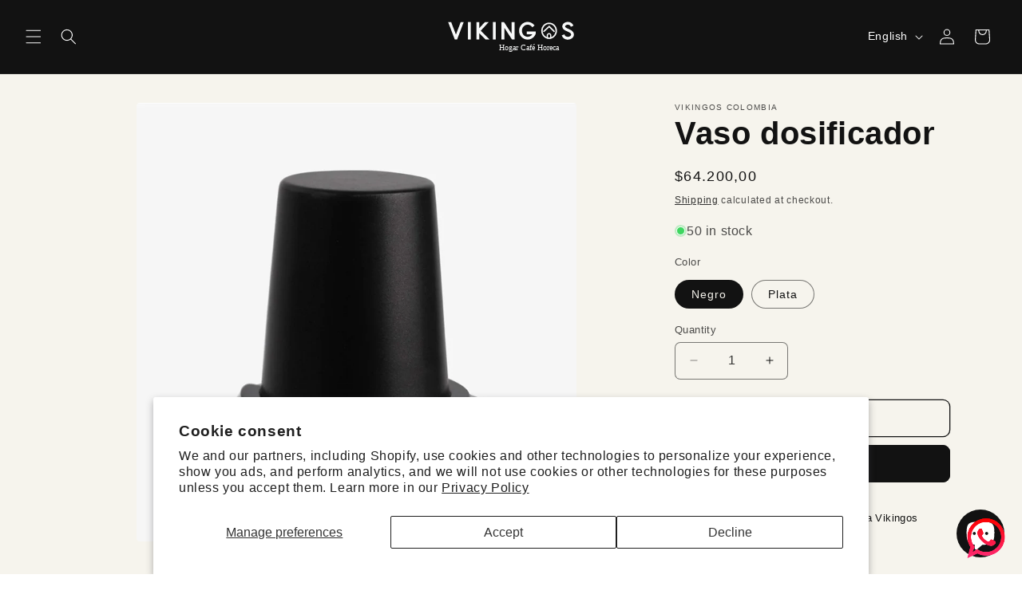

--- FILE ---
content_type: text/html; charset=utf-8
request_url: https://comercializadoravikingos.com/en/products/vaso-dosificador-para-cafe-y-cocina
body_size: 32808
content:
<!doctype html>
<html class="js" lang="en">
  <head>
    <meta charset="utf-8">
    <meta http-equiv="X-UA-Compatible" content="IE=edge">
    <meta name="viewport" content="width=device-width,initial-scale=1">
    <meta name="theme-color" content="">
    <link rel="canonical" href="https://comercializadoravikingos.com/en/products/vaso-dosificador-para-cafe-y-cocina"><link rel="icon" type="image/png" href="//comercializadoravikingos.com/cdn/shop/files/LOGO_vikingos.svg?crop=center&height=32&v=1726521013&width=32"><title>
      Vaso dosificador
 &ndash; Comercializadora Vikingos Colombia</title>

    
      <meta name="description" content="El Vaso Dosificador para Café, con un diámetro de 58 mm y una altura de 7 cm, está hecho de acero inoxidable. Su diseño elegante lo convierte en un complemento esencial para los amantes del café, ya sea en grano o molido, ofreciendo precisión y estilo a tu ritual cafetero.">
    

    

<meta property="og:site_name" content="Comercializadora Vikingos Colombia">
<meta property="og:url" content="https://comercializadoravikingos.com/en/products/vaso-dosificador-para-cafe-y-cocina">
<meta property="og:title" content="Vaso dosificador">
<meta property="og:type" content="product">
<meta property="og:description" content="El Vaso Dosificador para Café, con un diámetro de 58 mm y una altura de 7 cm, está hecho de acero inoxidable. Su diseño elegante lo convierte en un complemento esencial para los amantes del café, ya sea en grano o molido, ofreciendo precisión y estilo a tu ritual cafetero."><meta property="og:image" content="http://comercializadoravikingos.com/cdn/shop/files/61Bb9KQImTL._AC_SL1500_v1.webp?v=1740867821">
  <meta property="og:image:secure_url" content="https://comercializadoravikingos.com/cdn/shop/files/61Bb9KQImTL._AC_SL1500_v1.webp?v=1740867821">
  <meta property="og:image:width" content="1500">
  <meta property="og:image:height" content="1498"><meta property="og:price:amount" content="64.200,00">
  <meta property="og:price:currency" content="COP"><meta name="twitter:card" content="summary_large_image">
<meta name="twitter:title" content="Vaso dosificador">
<meta name="twitter:description" content="El Vaso Dosificador para Café, con un diámetro de 58 mm y una altura de 7 cm, está hecho de acero inoxidable. Su diseño elegante lo convierte en un complemento esencial para los amantes del café, ya sea en grano o molido, ofreciendo precisión y estilo a tu ritual cafetero.">


    <script src="//comercializadoravikingos.com/cdn/shop/t/27/assets/constants.js?v=132983761750457495441725511048" defer="defer"></script>
    <script src="//comercializadoravikingos.com/cdn/shop/t/27/assets/pubsub.js?v=158357773527763999511725511050" defer="defer"></script>
    <script src="//comercializadoravikingos.com/cdn/shop/t/27/assets/global.js?v=88558128918567037191725511048" defer="defer"></script>
    <script src="//comercializadoravikingos.com/cdn/shop/t/27/assets/details-disclosure.js?v=13653116266235556501725511048" defer="defer"></script>
    <script src="//comercializadoravikingos.com/cdn/shop/t/27/assets/details-modal.js?v=25581673532751508451725511048" defer="defer"></script>
    <script src="//comercializadoravikingos.com/cdn/shop/t/27/assets/search-form.js?v=133129549252120666541725511050" defer="defer"></script><script src="//comercializadoravikingos.com/cdn/shop/t/27/assets/animations.js?v=88693664871331136111725511047" defer="defer"></script><script>window.performance && window.performance.mark && window.performance.mark('shopify.content_for_header.start');</script><meta name="google-site-verification" content="s4-XwqMvDTOzh24OYAWxkoKrh7VviEiKr-OXNHmIN_4">
<meta name="facebook-domain-verification" content="k9y0y9if8ofs2uo06u87vzgug5z2fq">
<meta id="shopify-digital-wallet" name="shopify-digital-wallet" content="/73759162654/digital_wallets/dialog">
<link rel="alternate" hreflang="x-default" href="https://comercializadoravikingos.com/products/vaso-dosificador-para-cafe-y-cocina">
<link rel="alternate" hreflang="es" href="https://comercializadoravikingos.com/products/vaso-dosificador-para-cafe-y-cocina">
<link rel="alternate" hreflang="en" href="https://comercializadoravikingos.com/en/products/vaso-dosificador-para-cafe-y-cocina">
<link rel="alternate" type="application/json+oembed" href="https://comercializadoravikingos.com/en/products/vaso-dosificador-para-cafe-y-cocina.oembed">
<script async="async" src="/checkouts/internal/preloads.js?locale=en-CO"></script>
<script id="shopify-features" type="application/json">{"accessToken":"99c80b6a794fc8e47e343ac8ef9db619","betas":["rich-media-storefront-analytics"],"domain":"comercializadoravikingos.com","predictiveSearch":true,"shopId":73759162654,"locale":"en"}</script>
<script>var Shopify = Shopify || {};
Shopify.shop = "vikingos-colombia.myshopify.com";
Shopify.locale = "en";
Shopify.currency = {"active":"COP","rate":"1.0"};
Shopify.country = "CO";
Shopify.theme = {"name":"Nuevo Diseño","id":170617667870,"schema_name":"Dawn","schema_version":"15.1.0","theme_store_id":887,"role":"main"};
Shopify.theme.handle = "null";
Shopify.theme.style = {"id":null,"handle":null};
Shopify.cdnHost = "comercializadoravikingos.com/cdn";
Shopify.routes = Shopify.routes || {};
Shopify.routes.root = "/en/";</script>
<script type="module">!function(o){(o.Shopify=o.Shopify||{}).modules=!0}(window);</script>
<script>!function(o){function n(){var o=[];function n(){o.push(Array.prototype.slice.apply(arguments))}return n.q=o,n}var t=o.Shopify=o.Shopify||{};t.loadFeatures=n(),t.autoloadFeatures=n()}(window);</script>
<script id="shop-js-analytics" type="application/json">{"pageType":"product"}</script>
<script defer="defer" async type="module" src="//comercializadoravikingos.com/cdn/shopifycloud/shop-js/modules/v2/client.init-shop-cart-sync_BT-GjEfc.en.esm.js"></script>
<script defer="defer" async type="module" src="//comercializadoravikingos.com/cdn/shopifycloud/shop-js/modules/v2/chunk.common_D58fp_Oc.esm.js"></script>
<script defer="defer" async type="module" src="//comercializadoravikingos.com/cdn/shopifycloud/shop-js/modules/v2/chunk.modal_xMitdFEc.esm.js"></script>
<script type="module">
  await import("//comercializadoravikingos.com/cdn/shopifycloud/shop-js/modules/v2/client.init-shop-cart-sync_BT-GjEfc.en.esm.js");
await import("//comercializadoravikingos.com/cdn/shopifycloud/shop-js/modules/v2/chunk.common_D58fp_Oc.esm.js");
await import("//comercializadoravikingos.com/cdn/shopifycloud/shop-js/modules/v2/chunk.modal_xMitdFEc.esm.js");

  window.Shopify.SignInWithShop?.initShopCartSync?.({"fedCMEnabled":true,"windoidEnabled":true});

</script>
<script>(function() {
  var isLoaded = false;
  function asyncLoad() {
    if (isLoaded) return;
    isLoaded = true;
    var urls = ["https:\/\/cdn.vstar.app\/static\/js\/thankyou.js?shop=vikingos-colombia.myshopify.com"];
    for (var i = 0; i < urls.length; i++) {
      var s = document.createElement('script');
      s.type = 'text/javascript';
      s.async = true;
      s.src = urls[i];
      var x = document.getElementsByTagName('script')[0];
      x.parentNode.insertBefore(s, x);
    }
  };
  if(window.attachEvent) {
    window.attachEvent('onload', asyncLoad);
  } else {
    window.addEventListener('load', asyncLoad, false);
  }
})();</script>
<script id="__st">var __st={"a":73759162654,"offset":-18000,"reqid":"9fcf6f41-3886-4e4a-ad20-999c7127d175-1769257128","pageurl":"comercializadoravikingos.com\/en\/products\/vaso-dosificador-para-cafe-y-cocina","u":"0b360dbc293d","p":"product","rtyp":"product","rid":9015883235614};</script>
<script>window.ShopifyPaypalV4VisibilityTracking = true;</script>
<script id="captcha-bootstrap">!function(){'use strict';const t='contact',e='account',n='new_comment',o=[[t,t],['blogs',n],['comments',n],[t,'customer']],c=[[e,'customer_login'],[e,'guest_login'],[e,'recover_customer_password'],[e,'create_customer']],r=t=>t.map((([t,e])=>`form[action*='/${t}']:not([data-nocaptcha='true']) input[name='form_type'][value='${e}']`)).join(','),a=t=>()=>t?[...document.querySelectorAll(t)].map((t=>t.form)):[];function s(){const t=[...o],e=r(t);return a(e)}const i='password',u='form_key',d=['recaptcha-v3-token','g-recaptcha-response','h-captcha-response',i],f=()=>{try{return window.sessionStorage}catch{return}},m='__shopify_v',_=t=>t.elements[u];function p(t,e,n=!1){try{const o=window.sessionStorage,c=JSON.parse(o.getItem(e)),{data:r}=function(t){const{data:e,action:n}=t;return t[m]||n?{data:e,action:n}:{data:t,action:n}}(c);for(const[e,n]of Object.entries(r))t.elements[e]&&(t.elements[e].value=n);n&&o.removeItem(e)}catch(o){console.error('form repopulation failed',{error:o})}}const l='form_type',E='cptcha';function T(t){t.dataset[E]=!0}const w=window,h=w.document,L='Shopify',v='ce_forms',y='captcha';let A=!1;((t,e)=>{const n=(g='f06e6c50-85a8-45c8-87d0-21a2b65856fe',I='https://cdn.shopify.com/shopifycloud/storefront-forms-hcaptcha/ce_storefront_forms_captcha_hcaptcha.v1.5.2.iife.js',D={infoText:'Protected by hCaptcha',privacyText:'Privacy',termsText:'Terms'},(t,e,n)=>{const o=w[L][v],c=o.bindForm;if(c)return c(t,g,e,D).then(n);var r;o.q.push([[t,g,e,D],n]),r=I,A||(h.body.append(Object.assign(h.createElement('script'),{id:'captcha-provider',async:!0,src:r})),A=!0)});var g,I,D;w[L]=w[L]||{},w[L][v]=w[L][v]||{},w[L][v].q=[],w[L][y]=w[L][y]||{},w[L][y].protect=function(t,e){n(t,void 0,e),T(t)},Object.freeze(w[L][y]),function(t,e,n,w,h,L){const[v,y,A,g]=function(t,e,n){const i=e?o:[],u=t?c:[],d=[...i,...u],f=r(d),m=r(i),_=r(d.filter((([t,e])=>n.includes(e))));return[a(f),a(m),a(_),s()]}(w,h,L),I=t=>{const e=t.target;return e instanceof HTMLFormElement?e:e&&e.form},D=t=>v().includes(t);t.addEventListener('submit',(t=>{const e=I(t);if(!e)return;const n=D(e)&&!e.dataset.hcaptchaBound&&!e.dataset.recaptchaBound,o=_(e),c=g().includes(e)&&(!o||!o.value);(n||c)&&t.preventDefault(),c&&!n&&(function(t){try{if(!f())return;!function(t){const e=f();if(!e)return;const n=_(t);if(!n)return;const o=n.value;o&&e.removeItem(o)}(t);const e=Array.from(Array(32),(()=>Math.random().toString(36)[2])).join('');!function(t,e){_(t)||t.append(Object.assign(document.createElement('input'),{type:'hidden',name:u})),t.elements[u].value=e}(t,e),function(t,e){const n=f();if(!n)return;const o=[...t.querySelectorAll(`input[type='${i}']`)].map((({name:t})=>t)),c=[...d,...o],r={};for(const[a,s]of new FormData(t).entries())c.includes(a)||(r[a]=s);n.setItem(e,JSON.stringify({[m]:1,action:t.action,data:r}))}(t,e)}catch(e){console.error('failed to persist form',e)}}(e),e.submit())}));const S=(t,e)=>{t&&!t.dataset[E]&&(n(t,e.some((e=>e===t))),T(t))};for(const o of['focusin','change'])t.addEventListener(o,(t=>{const e=I(t);D(e)&&S(e,y())}));const B=e.get('form_key'),M=e.get(l),P=B&&M;t.addEventListener('DOMContentLoaded',(()=>{const t=y();if(P)for(const e of t)e.elements[l].value===M&&p(e,B);[...new Set([...A(),...v().filter((t=>'true'===t.dataset.shopifyCaptcha))])].forEach((e=>S(e,t)))}))}(h,new URLSearchParams(w.location.search),n,t,e,['guest_login'])})(!0,!0)}();</script>
<script integrity="sha256-4kQ18oKyAcykRKYeNunJcIwy7WH5gtpwJnB7kiuLZ1E=" data-source-attribution="shopify.loadfeatures" defer="defer" src="//comercializadoravikingos.com/cdn/shopifycloud/storefront/assets/storefront/load_feature-a0a9edcb.js" crossorigin="anonymous"></script>
<script data-source-attribution="shopify.dynamic_checkout.dynamic.init">var Shopify=Shopify||{};Shopify.PaymentButton=Shopify.PaymentButton||{isStorefrontPortableWallets:!0,init:function(){window.Shopify.PaymentButton.init=function(){};var t=document.createElement("script");t.src="https://comercializadoravikingos.com/cdn/shopifycloud/portable-wallets/latest/portable-wallets.en.js",t.type="module",document.head.appendChild(t)}};
</script>
<script data-source-attribution="shopify.dynamic_checkout.buyer_consent">
  function portableWalletsHideBuyerConsent(e){var t=document.getElementById("shopify-buyer-consent"),n=document.getElementById("shopify-subscription-policy-button");t&&n&&(t.classList.add("hidden"),t.setAttribute("aria-hidden","true"),n.removeEventListener("click",e))}function portableWalletsShowBuyerConsent(e){var t=document.getElementById("shopify-buyer-consent"),n=document.getElementById("shopify-subscription-policy-button");t&&n&&(t.classList.remove("hidden"),t.removeAttribute("aria-hidden"),n.addEventListener("click",e))}window.Shopify?.PaymentButton&&(window.Shopify.PaymentButton.hideBuyerConsent=portableWalletsHideBuyerConsent,window.Shopify.PaymentButton.showBuyerConsent=portableWalletsShowBuyerConsent);
</script>
<script>
  function portableWalletsCleanup(e){e&&e.src&&console.error("Failed to load portable wallets script "+e.src);var t=document.querySelectorAll("shopify-accelerated-checkout .shopify-payment-button__skeleton, shopify-accelerated-checkout-cart .wallet-cart-button__skeleton"),e=document.getElementById("shopify-buyer-consent");for(let e=0;e<t.length;e++)t[e].remove();e&&e.remove()}function portableWalletsNotLoadedAsModule(e){e instanceof ErrorEvent&&"string"==typeof e.message&&e.message.includes("import.meta")&&"string"==typeof e.filename&&e.filename.includes("portable-wallets")&&(window.removeEventListener("error",portableWalletsNotLoadedAsModule),window.Shopify.PaymentButton.failedToLoad=e,"loading"===document.readyState?document.addEventListener("DOMContentLoaded",window.Shopify.PaymentButton.init):window.Shopify.PaymentButton.init())}window.addEventListener("error",portableWalletsNotLoadedAsModule);
</script>

<script type="module" src="https://comercializadoravikingos.com/cdn/shopifycloud/portable-wallets/latest/portable-wallets.en.js" onError="portableWalletsCleanup(this)" crossorigin="anonymous"></script>
<script nomodule>
  document.addEventListener("DOMContentLoaded", portableWalletsCleanup);
</script>

<script id='scb4127' type='text/javascript' async='' src='https://comercializadoravikingos.com/cdn/shopifycloud/privacy-banner/storefront-banner.js'></script><link id="shopify-accelerated-checkout-styles" rel="stylesheet" media="screen" href="https://comercializadoravikingos.com/cdn/shopifycloud/portable-wallets/latest/accelerated-checkout-backwards-compat.css" crossorigin="anonymous">
<style id="shopify-accelerated-checkout-cart">
        #shopify-buyer-consent {
  margin-top: 1em;
  display: inline-block;
  width: 100%;
}

#shopify-buyer-consent.hidden {
  display: none;
}

#shopify-subscription-policy-button {
  background: none;
  border: none;
  padding: 0;
  text-decoration: underline;
  font-size: inherit;
  cursor: pointer;
}

#shopify-subscription-policy-button::before {
  box-shadow: none;
}

      </style>
<script id="sections-script" data-sections="header" defer="defer" src="//comercializadoravikingos.com/cdn/shop/t/27/compiled_assets/scripts.js?v=7653"></script>
<script>window.performance && window.performance.mark && window.performance.mark('shopify.content_for_header.end');</script>


    <style data-shopify>
      
      
      
      
      

      
        :root,
        .color-scheme-1 {
          --color-background: 255,255,255;
        
          --gradient-background: #ffffff;
        

        

        --color-foreground: 18,18,18;
        --color-background-contrast: 191,191,191;
        --color-shadow: 18,18,18;
        --color-button: 18,18,18;
        --color-button-text: 255,255,255;
        --color-secondary-button: 255,255,255;
        --color-secondary-button-text: 18,18,18;
        --color-link: 18,18,18;
        --color-badge-foreground: 18,18,18;
        --color-badge-background: 255,255,255;
        --color-badge-border: 18,18,18;
        --payment-terms-background-color: rgb(255 255 255);
      }
      
        
        .color-scheme-2 {
          --color-background: 243,243,243;
        
          --gradient-background: #f3f3f3;
        

        

        --color-foreground: 18,18,18;
        --color-background-contrast: 179,179,179;
        --color-shadow: 18,18,18;
        --color-button: 18,18,18;
        --color-button-text: 243,243,243;
        --color-secondary-button: 243,243,243;
        --color-secondary-button-text: 18,18,18;
        --color-link: 18,18,18;
        --color-badge-foreground: 18,18,18;
        --color-badge-background: 243,243,243;
        --color-badge-border: 18,18,18;
        --payment-terms-background-color: rgb(243 243 243);
      }
      
        
        .color-scheme-3 {
          --color-background: 246,244,237;
        
          --gradient-background: #f6f4ed;
        

        

        --color-foreground: 255,255,255;
        --color-background-contrast: 204,192,152;
        --color-shadow: 18,18,18;
        --color-button: 255,255,255;
        --color-button-text: 0,0,0;
        --color-secondary-button: 246,244,237;
        --color-secondary-button-text: 255,255,255;
        --color-link: 255,255,255;
        --color-badge-foreground: 255,255,255;
        --color-badge-background: 246,244,237;
        --color-badge-border: 255,255,255;
        --payment-terms-background-color: rgb(246 244 237);
      }
      
        
        .color-scheme-4 {
          --color-background: 18,18,18;
        
          --gradient-background: #121212;
        

        

        --color-foreground: 255,255,255;
        --color-background-contrast: 146,146,146;
        --color-shadow: 18,18,18;
        --color-button: 255,255,255;
        --color-button-text: 18,18,18;
        --color-secondary-button: 18,18,18;
        --color-secondary-button-text: 255,255,255;
        --color-link: 255,255,255;
        --color-badge-foreground: 255,255,255;
        --color-badge-background: 18,18,18;
        --color-badge-border: 255,255,255;
        --payment-terms-background-color: rgb(18 18 18);
      }
      
        
        .color-scheme-5 {
          --color-background: 51,79,180;
        
          --gradient-background: #334fb4;
        

        

        --color-foreground: 255,255,255;
        --color-background-contrast: 23,35,81;
        --color-shadow: 18,18,18;
        --color-button: 255,255,255;
        --color-button-text: 51,79,180;
        --color-secondary-button: 51,79,180;
        --color-secondary-button-text: 255,255,255;
        --color-link: 255,255,255;
        --color-badge-foreground: 255,255,255;
        --color-badge-background: 51,79,180;
        --color-badge-border: 255,255,255;
        --payment-terms-background-color: rgb(51 79 180);
      }
      
        
        .color-scheme-f9692707-f1ff-4bd2-ae96-9f9772a40fcb {
          --color-background: 157,6,22;
        
          --gradient-background: #9d0616;
        

        

        --color-foreground: 255,255,255;
        --color-background-contrast: 182,7,25;
        --color-shadow: 18,18,18;
        --color-button: 255,255,255;
        --color-button-text: 255,255,255;
        --color-secondary-button: 157,6,22;
        --color-secondary-button-text: 255,255,255;
        --color-link: 255,255,255;
        --color-badge-foreground: 255,255,255;
        --color-badge-background: 157,6,22;
        --color-badge-border: 255,255,255;
        --payment-terms-background-color: rgb(157 6 22);
      }
      
        
        .color-scheme-ac25d947-b0bb-48b2-b719-905de26233d8 {
          --color-background: 246,244,237;
        
          --gradient-background: #f6f4ed;
        

        

        --color-foreground: 18,18,18;
        --color-background-contrast: 204,192,152;
        --color-shadow: 18,18,18;
        --color-button: 18,18,18;
        --color-button-text: 255,255,255;
        --color-secondary-button: 246,244,237;
        --color-secondary-button-text: 18,18,18;
        --color-link: 18,18,18;
        --color-badge-foreground: 18,18,18;
        --color-badge-background: 246,244,237;
        --color-badge-border: 18,18,18;
        --payment-terms-background-color: rgb(246 244 237);
      }
      
        
        .color-scheme-c84bc5cb-60b4-4582-9b5b-7ea5e84c430f {
          --color-background: 246,244,237;
        
          --gradient-background: #f6f4ed;
        

        

        --color-foreground: 157,6,22;
        --color-background-contrast: 204,192,152;
        --color-shadow: 18,18,18;
        --color-button: 18,18,18;
        --color-button-text: 255,255,255;
        --color-secondary-button: 246,244,237;
        --color-secondary-button-text: 18,18,18;
        --color-link: 18,18,18;
        --color-badge-foreground: 157,6,22;
        --color-badge-background: 246,244,237;
        --color-badge-border: 157,6,22;
        --payment-terms-background-color: rgb(246 244 237);
      }
      
        
        .color-scheme-3f91e51a-a9f6-41ce-8cc4-d05456ccf3b1 {
          --color-background: 255,255,255;
        
          --gradient-background: #ffffff;
        

        

        --color-foreground: 18,18,18;
        --color-background-contrast: 191,191,191;
        --color-shadow: 18,18,18;
        --color-button: 18,18,18;
        --color-button-text: 255,255,255;
        --color-secondary-button: 255,255,255;
        --color-secondary-button-text: 18,18,18;
        --color-link: 18,18,18;
        --color-badge-foreground: 18,18,18;
        --color-badge-background: 255,255,255;
        --color-badge-border: 18,18,18;
        --payment-terms-background-color: rgb(255 255 255);
      }
      
        
        .color-scheme-938d34c8-48fc-4811-b511-860273592462 {
          --color-background: 18,18,18;
        
          --gradient-background: #121212;
        

        

        --color-foreground: 255,255,255;
        --color-background-contrast: 146,146,146;
        --color-shadow: 18,18,18;
        --color-button: 18,18,18;
        --color-button-text: 18,18,18;
        --color-secondary-button: 18,18,18;
        --color-secondary-button-text: 18,18,18;
        --color-link: 18,18,18;
        --color-badge-foreground: 255,255,255;
        --color-badge-background: 18,18,18;
        --color-badge-border: 255,255,255;
        --payment-terms-background-color: rgb(18 18 18);
      }
      

      body, .color-scheme-1, .color-scheme-2, .color-scheme-3, .color-scheme-4, .color-scheme-5, .color-scheme-f9692707-f1ff-4bd2-ae96-9f9772a40fcb, .color-scheme-ac25d947-b0bb-48b2-b719-905de26233d8, .color-scheme-c84bc5cb-60b4-4582-9b5b-7ea5e84c430f, .color-scheme-3f91e51a-a9f6-41ce-8cc4-d05456ccf3b1, .color-scheme-938d34c8-48fc-4811-b511-860273592462 {
        color: rgba(var(--color-foreground), 0.75);
        background-color: rgb(var(--color-background));
      }

      :root {
        --font-body-family: Helvetica, Arial, sans-serif;
        --font-body-style: normal;
        --font-body-weight: 400;
        --font-body-weight-bold: 700;

        --font-heading-family: Helvetica, Arial, sans-serif;
        --font-heading-style: normal;
        --font-heading-weight: 700;

        --font-body-scale: 1.0;
        --font-heading-scale: 1.0;

        --media-padding: px;
        --media-border-opacity: 0.05;
        --media-border-width: 0px;
        --media-radius: 4px;
        --media-shadow-opacity: 0.0;
        --media-shadow-horizontal-offset: 0px;
        --media-shadow-vertical-offset: 4px;
        --media-shadow-blur-radius: 5px;
        --media-shadow-visible: 0;

        --page-width: 120rem;
        --page-width-margin: 0rem;

        --product-card-image-padding: 0.0rem;
        --product-card-corner-radius: 0.8rem;
        --product-card-text-alignment: center;
        --product-card-border-width: 0.0rem;
        --product-card-border-opacity: 0.1;
        --product-card-shadow-opacity: 0.05;
        --product-card-shadow-visible: 1;
        --product-card-shadow-horizontal-offset: 0.0rem;
        --product-card-shadow-vertical-offset: 0.4rem;
        --product-card-shadow-blur-radius: 0.5rem;

        --collection-card-image-padding: 0.0rem;
        --collection-card-corner-radius: 0.8rem;
        --collection-card-text-alignment: left;
        --collection-card-border-width: 0.0rem;
        --collection-card-border-opacity: 0.15;
        --collection-card-shadow-opacity: 0.05;
        --collection-card-shadow-visible: 1;
        --collection-card-shadow-horizontal-offset: 0.0rem;
        --collection-card-shadow-vertical-offset: 0.4rem;
        --collection-card-shadow-blur-radius: 0.5rem;

        --blog-card-image-padding: 0.0rem;
        --blog-card-corner-radius: 0.8rem;
        --blog-card-text-alignment: left;
        --blog-card-border-width: 0.0rem;
        --blog-card-border-opacity: 0.1;
        --blog-card-shadow-opacity: 0.05;
        --blog-card-shadow-visible: 1;
        --blog-card-shadow-horizontal-offset: 0.0rem;
        --blog-card-shadow-vertical-offset: 0.4rem;
        --blog-card-shadow-blur-radius: 0.5rem;

        --badge-corner-radius: 4.0rem;

        --popup-border-width: 1px;
        --popup-border-opacity: 0.1;
        --popup-corner-radius: 0px;
        --popup-shadow-opacity: 0.05;
        --popup-shadow-horizontal-offset: 0px;
        --popup-shadow-vertical-offset: 4px;
        --popup-shadow-blur-radius: 5px;

        --drawer-border-width: 1px;
        --drawer-border-opacity: 0.1;
        --drawer-shadow-opacity: 0.0;
        --drawer-shadow-horizontal-offset: 0px;
        --drawer-shadow-vertical-offset: 4px;
        --drawer-shadow-blur-radius: 5px;

        --spacing-sections-desktop: 0px;
        --spacing-sections-mobile: 0px;

        --grid-desktop-vertical-spacing: 8px;
        --grid-desktop-horizontal-spacing: 4px;
        --grid-mobile-vertical-spacing: 4px;
        --grid-mobile-horizontal-spacing: 2px;

        --text-boxes-border-opacity: 0.15;
        --text-boxes-border-width: 0px;
        --text-boxes-radius: 8px;
        --text-boxes-shadow-opacity: 0.05;
        --text-boxes-shadow-visible: 1;
        --text-boxes-shadow-horizontal-offset: 0px;
        --text-boxes-shadow-vertical-offset: 4px;
        --text-boxes-shadow-blur-radius: 5px;

        --buttons-radius: 8px;
        --buttons-radius-outset: 9px;
        --buttons-border-width: 1px;
        --buttons-border-opacity: 1.0;
        --buttons-shadow-opacity: 0.0;
        --buttons-shadow-visible: 0;
        --buttons-shadow-horizontal-offset: 0px;
        --buttons-shadow-vertical-offset: 4px;
        --buttons-shadow-blur-radius: 5px;
        --buttons-border-offset: 0.3px;

        --inputs-radius: 6px;
        --inputs-border-width: 1px;
        --inputs-border-opacity: 0.55;
        --inputs-shadow-opacity: 0.0;
        --inputs-shadow-horizontal-offset: 0px;
        --inputs-margin-offset: 0px;
        --inputs-shadow-vertical-offset: 4px;
        --inputs-shadow-blur-radius: 5px;
        --inputs-radius-outset: 7px;

        --variant-pills-radius: 40px;
        --variant-pills-border-width: 1px;
        --variant-pills-border-opacity: 0.55;
        --variant-pills-shadow-opacity: 0.0;
        --variant-pills-shadow-horizontal-offset: 0px;
        --variant-pills-shadow-vertical-offset: 4px;
        --variant-pills-shadow-blur-radius: 5px;
      }

      *,
      *::before,
      *::after {
        box-sizing: inherit;
      }

      html {
        box-sizing: border-box;
        font-size: calc(var(--font-body-scale) * 62.5%);
        height: 100%;
      }

      body {
        display: grid;
        grid-template-rows: auto auto 1fr auto;
        grid-template-columns: 100%;
        min-height: 100%;
        margin: 0;
        font-size: 1.5rem;
        letter-spacing: 0.06rem;
        line-height: calc(1 + 0.8 / var(--font-body-scale));
        font-family: var(--font-body-family);
        font-style: var(--font-body-style);
        font-weight: var(--font-body-weight);
      }

      @media screen and (min-width: 750px) {
        body {
          font-size: 1.6rem;
        }
      }
    </style>

    <link href="//comercializadoravikingos.com/cdn/shop/t/27/assets/base.css?v=42081690325057739771751490240" rel="stylesheet" type="text/css" media="all" />
    <link rel="stylesheet" href="//comercializadoravikingos.com/cdn/shop/t/27/assets/component-cart-items.css?v=123238115697927560811725511047" media="print" onload="this.media='all'"><link href="//comercializadoravikingos.com/cdn/shop/t/27/assets/component-cart-drawer.css?v=112801333748515159671725511047" rel="stylesheet" type="text/css" media="all" />
      <link href="//comercializadoravikingos.com/cdn/shop/t/27/assets/component-cart.css?v=165982380921400067651725511047" rel="stylesheet" type="text/css" media="all" />
      <link href="//comercializadoravikingos.com/cdn/shop/t/27/assets/component-totals.css?v=15906652033866631521725511048" rel="stylesheet" type="text/css" media="all" />
      <link href="//comercializadoravikingos.com/cdn/shop/t/27/assets/component-price.css?v=70172745017360139101725511048" rel="stylesheet" type="text/css" media="all" />
      <link href="//comercializadoravikingos.com/cdn/shop/t/27/assets/component-discounts.css?v=152760482443307489271725511048" rel="stylesheet" type="text/css" media="all" />
<link href="//comercializadoravikingos.com/cdn/shop/t/27/assets/component-localization-form.css?v=86199867289619414191725511048" rel="stylesheet" type="text/css" media="all" />
      <script src="//comercializadoravikingos.com/cdn/shop/t/27/assets/localization-form.js?v=144176611646395275351725511049" defer="defer"></script><link
        rel="stylesheet"
        href="//comercializadoravikingos.com/cdn/shop/t/27/assets/component-predictive-search.css?v=118923337488134913561725511048"
        media="print"
        onload="this.media='all'"
      ><script>
      if (Shopify.designMode) {
        document.documentElement.classList.add('shopify-design-mode');
      }
    </script>
    <!-- Facebook Pixel Code -->
    <script>
      !function(f,b,e,v,n,t,s)
      {if(f.fbq)return;n=f.fbq=function(){n.callMethod?
      n.callMethod.apply(n,arguments):n.queue.push(arguments)};
      if(!f._fbq)f._fbq=n;
      n.push=n;
      n.loaded=!0;
      n.version='2.0';
      n.queue=[];
      t=b.createElement(e);
      t.async=!0;
      t.src=v;
      s=b.getElementsByTagName(e)[0];
      s.parentNode.insertBefore(t,s)}
      (window, document,'script',
      'https://connect.facebook.net/en_US/fbevents.js');
      
      fbq('init', '1538394490395907'); 
      fbq('track', 'PageView');
    </script>
    <noscript><img height="1" width="1" style="display:none"
      src="https://www.facebook.com/tr?id=1538394490395907&ev=PageView&noscript=1"
    /></noscript>
    <!-- End Facebook Pixel Code -->
  <script src="https://cdn.shopify.com/extensions/4e276193-403c-423f-833c-fefed71819cf/forms-2298/assets/shopify-forms-loader.js" type="text/javascript" defer="defer"></script>
<script src="https://cdn.shopify.com/extensions/e8878072-2f6b-4e89-8082-94b04320908d/inbox-1254/assets/inbox-chat-loader.js" type="text/javascript" defer="defer"></script>
<link href="https://monorail-edge.shopifysvc.com" rel="dns-prefetch">
<script>(function(){if ("sendBeacon" in navigator && "performance" in window) {try {var session_token_from_headers = performance.getEntriesByType('navigation')[0].serverTiming.find(x => x.name == '_s').description;} catch {var session_token_from_headers = undefined;}var session_cookie_matches = document.cookie.match(/_shopify_s=([^;]*)/);var session_token_from_cookie = session_cookie_matches && session_cookie_matches.length === 2 ? session_cookie_matches[1] : "";var session_token = session_token_from_headers || session_token_from_cookie || "";function handle_abandonment_event(e) {var entries = performance.getEntries().filter(function(entry) {return /monorail-edge.shopifysvc.com/.test(entry.name);});if (!window.abandonment_tracked && entries.length === 0) {window.abandonment_tracked = true;var currentMs = Date.now();var navigation_start = performance.timing.navigationStart;var payload = {shop_id: 73759162654,url: window.location.href,navigation_start,duration: currentMs - navigation_start,session_token,page_type: "product"};window.navigator.sendBeacon("https://monorail-edge.shopifysvc.com/v1/produce", JSON.stringify({schema_id: "online_store_buyer_site_abandonment/1.1",payload: payload,metadata: {event_created_at_ms: currentMs,event_sent_at_ms: currentMs}}));}}window.addEventListener('pagehide', handle_abandonment_event);}}());</script>
<script id="web-pixels-manager-setup">(function e(e,d,r,n,o){if(void 0===o&&(o={}),!Boolean(null===(a=null===(i=window.Shopify)||void 0===i?void 0:i.analytics)||void 0===a?void 0:a.replayQueue)){var i,a;window.Shopify=window.Shopify||{};var t=window.Shopify;t.analytics=t.analytics||{};var s=t.analytics;s.replayQueue=[],s.publish=function(e,d,r){return s.replayQueue.push([e,d,r]),!0};try{self.performance.mark("wpm:start")}catch(e){}var l=function(){var e={modern:/Edge?\/(1{2}[4-9]|1[2-9]\d|[2-9]\d{2}|\d{4,})\.\d+(\.\d+|)|Firefox\/(1{2}[4-9]|1[2-9]\d|[2-9]\d{2}|\d{4,})\.\d+(\.\d+|)|Chrom(ium|e)\/(9{2}|\d{3,})\.\d+(\.\d+|)|(Maci|X1{2}).+ Version\/(15\.\d+|(1[6-9]|[2-9]\d|\d{3,})\.\d+)([,.]\d+|)( \(\w+\)|)( Mobile\/\w+|) Safari\/|Chrome.+OPR\/(9{2}|\d{3,})\.\d+\.\d+|(CPU[ +]OS|iPhone[ +]OS|CPU[ +]iPhone|CPU IPhone OS|CPU iPad OS)[ +]+(15[._]\d+|(1[6-9]|[2-9]\d|\d{3,})[._]\d+)([._]\d+|)|Android:?[ /-](13[3-9]|1[4-9]\d|[2-9]\d{2}|\d{4,})(\.\d+|)(\.\d+|)|Android.+Firefox\/(13[5-9]|1[4-9]\d|[2-9]\d{2}|\d{4,})\.\d+(\.\d+|)|Android.+Chrom(ium|e)\/(13[3-9]|1[4-9]\d|[2-9]\d{2}|\d{4,})\.\d+(\.\d+|)|SamsungBrowser\/([2-9]\d|\d{3,})\.\d+/,legacy:/Edge?\/(1[6-9]|[2-9]\d|\d{3,})\.\d+(\.\d+|)|Firefox\/(5[4-9]|[6-9]\d|\d{3,})\.\d+(\.\d+|)|Chrom(ium|e)\/(5[1-9]|[6-9]\d|\d{3,})\.\d+(\.\d+|)([\d.]+$|.*Safari\/(?![\d.]+ Edge\/[\d.]+$))|(Maci|X1{2}).+ Version\/(10\.\d+|(1[1-9]|[2-9]\d|\d{3,})\.\d+)([,.]\d+|)( \(\w+\)|)( Mobile\/\w+|) Safari\/|Chrome.+OPR\/(3[89]|[4-9]\d|\d{3,})\.\d+\.\d+|(CPU[ +]OS|iPhone[ +]OS|CPU[ +]iPhone|CPU IPhone OS|CPU iPad OS)[ +]+(10[._]\d+|(1[1-9]|[2-9]\d|\d{3,})[._]\d+)([._]\d+|)|Android:?[ /-](13[3-9]|1[4-9]\d|[2-9]\d{2}|\d{4,})(\.\d+|)(\.\d+|)|Mobile Safari.+OPR\/([89]\d|\d{3,})\.\d+\.\d+|Android.+Firefox\/(13[5-9]|1[4-9]\d|[2-9]\d{2}|\d{4,})\.\d+(\.\d+|)|Android.+Chrom(ium|e)\/(13[3-9]|1[4-9]\d|[2-9]\d{2}|\d{4,})\.\d+(\.\d+|)|Android.+(UC? ?Browser|UCWEB|U3)[ /]?(15\.([5-9]|\d{2,})|(1[6-9]|[2-9]\d|\d{3,})\.\d+)\.\d+|SamsungBrowser\/(5\.\d+|([6-9]|\d{2,})\.\d+)|Android.+MQ{2}Browser\/(14(\.(9|\d{2,})|)|(1[5-9]|[2-9]\d|\d{3,})(\.\d+|))(\.\d+|)|K[Aa][Ii]OS\/(3\.\d+|([4-9]|\d{2,})\.\d+)(\.\d+|)/},d=e.modern,r=e.legacy,n=navigator.userAgent;return n.match(d)?"modern":n.match(r)?"legacy":"unknown"}(),u="modern"===l?"modern":"legacy",c=(null!=n?n:{modern:"",legacy:""})[u],f=function(e){return[e.baseUrl,"/wpm","/b",e.hashVersion,"modern"===e.buildTarget?"m":"l",".js"].join("")}({baseUrl:d,hashVersion:r,buildTarget:u}),m=function(e){var d=e.version,r=e.bundleTarget,n=e.surface,o=e.pageUrl,i=e.monorailEndpoint;return{emit:function(e){var a=e.status,t=e.errorMsg,s=(new Date).getTime(),l=JSON.stringify({metadata:{event_sent_at_ms:s},events:[{schema_id:"web_pixels_manager_load/3.1",payload:{version:d,bundle_target:r,page_url:o,status:a,surface:n,error_msg:t},metadata:{event_created_at_ms:s}}]});if(!i)return console&&console.warn&&console.warn("[Web Pixels Manager] No Monorail endpoint provided, skipping logging."),!1;try{return self.navigator.sendBeacon.bind(self.navigator)(i,l)}catch(e){}var u=new XMLHttpRequest;try{return u.open("POST",i,!0),u.setRequestHeader("Content-Type","text/plain"),u.send(l),!0}catch(e){return console&&console.warn&&console.warn("[Web Pixels Manager] Got an unhandled error while logging to Monorail."),!1}}}}({version:r,bundleTarget:l,surface:e.surface,pageUrl:self.location.href,monorailEndpoint:e.monorailEndpoint});try{o.browserTarget=l,function(e){var d=e.src,r=e.async,n=void 0===r||r,o=e.onload,i=e.onerror,a=e.sri,t=e.scriptDataAttributes,s=void 0===t?{}:t,l=document.createElement("script"),u=document.querySelector("head"),c=document.querySelector("body");if(l.async=n,l.src=d,a&&(l.integrity=a,l.crossOrigin="anonymous"),s)for(var f in s)if(Object.prototype.hasOwnProperty.call(s,f))try{l.dataset[f]=s[f]}catch(e){}if(o&&l.addEventListener("load",o),i&&l.addEventListener("error",i),u)u.appendChild(l);else{if(!c)throw new Error("Did not find a head or body element to append the script");c.appendChild(l)}}({src:f,async:!0,onload:function(){if(!function(){var e,d;return Boolean(null===(d=null===(e=window.Shopify)||void 0===e?void 0:e.analytics)||void 0===d?void 0:d.initialized)}()){var d=window.webPixelsManager.init(e)||void 0;if(d){var r=window.Shopify.analytics;r.replayQueue.forEach((function(e){var r=e[0],n=e[1],o=e[2];d.publishCustomEvent(r,n,o)})),r.replayQueue=[],r.publish=d.publishCustomEvent,r.visitor=d.visitor,r.initialized=!0}}},onerror:function(){return m.emit({status:"failed",errorMsg:"".concat(f," has failed to load")})},sri:function(e){var d=/^sha384-[A-Za-z0-9+/=]+$/;return"string"==typeof e&&d.test(e)}(c)?c:"",scriptDataAttributes:o}),m.emit({status:"loading"})}catch(e){m.emit({status:"failed",errorMsg:(null==e?void 0:e.message)||"Unknown error"})}}})({shopId: 73759162654,storefrontBaseUrl: "https://comercializadoravikingos.com",extensionsBaseUrl: "https://extensions.shopifycdn.com/cdn/shopifycloud/web-pixels-manager",monorailEndpoint: "https://monorail-edge.shopifysvc.com/unstable/produce_batch",surface: "storefront-renderer",enabledBetaFlags: ["2dca8a86"],webPixelsConfigList: [{"id":"693109022","configuration":"{\"config\":\"{\\\"pixel_id\\\":\\\"G-PEBS0LM9MZ\\\",\\\"google_tag_ids\\\":[\\\"G-PEBS0LM9MZ\\\",\\\"GT-TWMWLCPH\\\"],\\\"target_country\\\":\\\"CO\\\",\\\"gtag_events\\\":[{\\\"type\\\":\\\"search\\\",\\\"action_label\\\":\\\"G-PEBS0LM9MZ\\\"},{\\\"type\\\":\\\"begin_checkout\\\",\\\"action_label\\\":\\\"G-PEBS0LM9MZ\\\"},{\\\"type\\\":\\\"view_item\\\",\\\"action_label\\\":[\\\"G-PEBS0LM9MZ\\\",\\\"MC-3JHD4CY0PN\\\"]},{\\\"type\\\":\\\"purchase\\\",\\\"action_label\\\":[\\\"G-PEBS0LM9MZ\\\",\\\"MC-3JHD4CY0PN\\\"]},{\\\"type\\\":\\\"page_view\\\",\\\"action_label\\\":[\\\"G-PEBS0LM9MZ\\\",\\\"MC-3JHD4CY0PN\\\"]},{\\\"type\\\":\\\"add_payment_info\\\",\\\"action_label\\\":\\\"G-PEBS0LM9MZ\\\"},{\\\"type\\\":\\\"add_to_cart\\\",\\\"action_label\\\":\\\"G-PEBS0LM9MZ\\\"}],\\\"enable_monitoring_mode\\\":false}\"}","eventPayloadVersion":"v1","runtimeContext":"OPEN","scriptVersion":"b2a88bafab3e21179ed38636efcd8a93","type":"APP","apiClientId":1780363,"privacyPurposes":[],"dataSharingAdjustments":{"protectedCustomerApprovalScopes":["read_customer_address","read_customer_email","read_customer_name","read_customer_personal_data","read_customer_phone"]}},{"id":"627802398","configuration":"{\"pixel_id\":\"1538394490395907\",\"pixel_type\":\"facebook_pixel\",\"metaapp_system_user_token\":\"-\"}","eventPayloadVersion":"v1","runtimeContext":"OPEN","scriptVersion":"ca16bc87fe92b6042fbaa3acc2fbdaa6","type":"APP","apiClientId":2329312,"privacyPurposes":["ANALYTICS","MARKETING","SALE_OF_DATA"],"dataSharingAdjustments":{"protectedCustomerApprovalScopes":["read_customer_address","read_customer_email","read_customer_name","read_customer_personal_data","read_customer_phone"]}},{"id":"shopify-app-pixel","configuration":"{}","eventPayloadVersion":"v1","runtimeContext":"STRICT","scriptVersion":"0450","apiClientId":"shopify-pixel","type":"APP","privacyPurposes":["ANALYTICS","MARKETING"]},{"id":"shopify-custom-pixel","eventPayloadVersion":"v1","runtimeContext":"LAX","scriptVersion":"0450","apiClientId":"shopify-pixel","type":"CUSTOM","privacyPurposes":["ANALYTICS","MARKETING"]}],isMerchantRequest: false,initData: {"shop":{"name":"Comercializadora Vikingos Colombia","paymentSettings":{"currencyCode":"COP"},"myshopifyDomain":"vikingos-colombia.myshopify.com","countryCode":"CO","storefrontUrl":"https:\/\/comercializadoravikingos.com\/en"},"customer":null,"cart":null,"checkout":null,"productVariants":[{"price":{"amount":64200.0,"currencyCode":"COP"},"product":{"title":"Vaso dosificador","vendor":"Vikingos Colombia","id":"9015883235614","untranslatedTitle":"Vaso dosificador","url":"\/en\/products\/vaso-dosificador-para-cafe-y-cocina","type":""},"id":"47781310857502","image":{"src":"\/\/comercializadoravikingos.com\/cdn\/shop\/files\/61Bb9KQImTL._AC_SL1500_v1.webp?v=1740867821"},"sku":"DK-11N","title":"Negro","untranslatedTitle":"Negro"},{"price":{"amount":64200.0,"currencyCode":"COP"},"product":{"title":"Vaso dosificador","vendor":"Vikingos Colombia","id":"9015883235614","untranslatedTitle":"Vaso dosificador","url":"\/en\/products\/vaso-dosificador-para-cafe-y-cocina","type":""},"id":"47781312397598","image":{"src":"\/\/comercializadoravikingos.com\/cdn\/shop\/files\/61Bb9KQImTL._AC_SL1500_v1.webp?v=1740867821"},"sku":"DK-11P","title":"Plata","untranslatedTitle":"Plata"}],"purchasingCompany":null},},"https://comercializadoravikingos.com/cdn","fcfee988w5aeb613cpc8e4bc33m6693e112",{"modern":"","legacy":""},{"shopId":"73759162654","storefrontBaseUrl":"https:\/\/comercializadoravikingos.com","extensionBaseUrl":"https:\/\/extensions.shopifycdn.com\/cdn\/shopifycloud\/web-pixels-manager","surface":"storefront-renderer","enabledBetaFlags":"[\"2dca8a86\"]","isMerchantRequest":"false","hashVersion":"fcfee988w5aeb613cpc8e4bc33m6693e112","publish":"custom","events":"[[\"page_viewed\",{}],[\"product_viewed\",{\"productVariant\":{\"price\":{\"amount\":64200.0,\"currencyCode\":\"COP\"},\"product\":{\"title\":\"Vaso dosificador\",\"vendor\":\"Vikingos Colombia\",\"id\":\"9015883235614\",\"untranslatedTitle\":\"Vaso dosificador\",\"url\":\"\/en\/products\/vaso-dosificador-para-cafe-y-cocina\",\"type\":\"\"},\"id\":\"47781310857502\",\"image\":{\"src\":\"\/\/comercializadoravikingos.com\/cdn\/shop\/files\/61Bb9KQImTL._AC_SL1500_v1.webp?v=1740867821\"},\"sku\":\"DK-11N\",\"title\":\"Negro\",\"untranslatedTitle\":\"Negro\"}}]]"});</script><script>
  window.ShopifyAnalytics = window.ShopifyAnalytics || {};
  window.ShopifyAnalytics.meta = window.ShopifyAnalytics.meta || {};
  window.ShopifyAnalytics.meta.currency = 'COP';
  var meta = {"product":{"id":9015883235614,"gid":"gid:\/\/shopify\/Product\/9015883235614","vendor":"Vikingos Colombia","type":"","handle":"vaso-dosificador-para-cafe-y-cocina","variants":[{"id":47781310857502,"price":6420000,"name":"Vaso dosificador - Negro","public_title":"Negro","sku":"DK-11N"},{"id":47781312397598,"price":6420000,"name":"Vaso dosificador - Plata","public_title":"Plata","sku":"DK-11P"}],"remote":false},"page":{"pageType":"product","resourceType":"product","resourceId":9015883235614,"requestId":"9fcf6f41-3886-4e4a-ad20-999c7127d175-1769257128"}};
  for (var attr in meta) {
    window.ShopifyAnalytics.meta[attr] = meta[attr];
  }
</script>
<script class="analytics">
  (function () {
    var customDocumentWrite = function(content) {
      var jquery = null;

      if (window.jQuery) {
        jquery = window.jQuery;
      } else if (window.Checkout && window.Checkout.$) {
        jquery = window.Checkout.$;
      }

      if (jquery) {
        jquery('body').append(content);
      }
    };

    var hasLoggedConversion = function(token) {
      if (token) {
        return document.cookie.indexOf('loggedConversion=' + token) !== -1;
      }
      return false;
    }

    var setCookieIfConversion = function(token) {
      if (token) {
        var twoMonthsFromNow = new Date(Date.now());
        twoMonthsFromNow.setMonth(twoMonthsFromNow.getMonth() + 2);

        document.cookie = 'loggedConversion=' + token + '; expires=' + twoMonthsFromNow;
      }
    }

    var trekkie = window.ShopifyAnalytics.lib = window.trekkie = window.trekkie || [];
    if (trekkie.integrations) {
      return;
    }
    trekkie.methods = [
      'identify',
      'page',
      'ready',
      'track',
      'trackForm',
      'trackLink'
    ];
    trekkie.factory = function(method) {
      return function() {
        var args = Array.prototype.slice.call(arguments);
        args.unshift(method);
        trekkie.push(args);
        return trekkie;
      };
    };
    for (var i = 0; i < trekkie.methods.length; i++) {
      var key = trekkie.methods[i];
      trekkie[key] = trekkie.factory(key);
    }
    trekkie.load = function(config) {
      trekkie.config = config || {};
      trekkie.config.initialDocumentCookie = document.cookie;
      var first = document.getElementsByTagName('script')[0];
      var script = document.createElement('script');
      script.type = 'text/javascript';
      script.onerror = function(e) {
        var scriptFallback = document.createElement('script');
        scriptFallback.type = 'text/javascript';
        scriptFallback.onerror = function(error) {
                var Monorail = {
      produce: function produce(monorailDomain, schemaId, payload) {
        var currentMs = new Date().getTime();
        var event = {
          schema_id: schemaId,
          payload: payload,
          metadata: {
            event_created_at_ms: currentMs,
            event_sent_at_ms: currentMs
          }
        };
        return Monorail.sendRequest("https://" + monorailDomain + "/v1/produce", JSON.stringify(event));
      },
      sendRequest: function sendRequest(endpointUrl, payload) {
        // Try the sendBeacon API
        if (window && window.navigator && typeof window.navigator.sendBeacon === 'function' && typeof window.Blob === 'function' && !Monorail.isIos12()) {
          var blobData = new window.Blob([payload], {
            type: 'text/plain'
          });

          if (window.navigator.sendBeacon(endpointUrl, blobData)) {
            return true;
          } // sendBeacon was not successful

        } // XHR beacon

        var xhr = new XMLHttpRequest();

        try {
          xhr.open('POST', endpointUrl);
          xhr.setRequestHeader('Content-Type', 'text/plain');
          xhr.send(payload);
        } catch (e) {
          console.log(e);
        }

        return false;
      },
      isIos12: function isIos12() {
        return window.navigator.userAgent.lastIndexOf('iPhone; CPU iPhone OS 12_') !== -1 || window.navigator.userAgent.lastIndexOf('iPad; CPU OS 12_') !== -1;
      }
    };
    Monorail.produce('monorail-edge.shopifysvc.com',
      'trekkie_storefront_load_errors/1.1',
      {shop_id: 73759162654,
      theme_id: 170617667870,
      app_name: "storefront",
      context_url: window.location.href,
      source_url: "//comercializadoravikingos.com/cdn/s/trekkie.storefront.8d95595f799fbf7e1d32231b9a28fd43b70c67d3.min.js"});

        };
        scriptFallback.async = true;
        scriptFallback.src = '//comercializadoravikingos.com/cdn/s/trekkie.storefront.8d95595f799fbf7e1d32231b9a28fd43b70c67d3.min.js';
        first.parentNode.insertBefore(scriptFallback, first);
      };
      script.async = true;
      script.src = '//comercializadoravikingos.com/cdn/s/trekkie.storefront.8d95595f799fbf7e1d32231b9a28fd43b70c67d3.min.js';
      first.parentNode.insertBefore(script, first);
    };
    trekkie.load(
      {"Trekkie":{"appName":"storefront","development":false,"defaultAttributes":{"shopId":73759162654,"isMerchantRequest":null,"themeId":170617667870,"themeCityHash":"988987189457395896","contentLanguage":"en","currency":"COP","eventMetadataId":"660582a5-aca6-4639-b7c2-13e6381bb5e5"},"isServerSideCookieWritingEnabled":true,"monorailRegion":"shop_domain","enabledBetaFlags":["65f19447"]},"Session Attribution":{},"S2S":{"facebookCapiEnabled":true,"source":"trekkie-storefront-renderer","apiClientId":580111}}
    );

    var loaded = false;
    trekkie.ready(function() {
      if (loaded) return;
      loaded = true;

      window.ShopifyAnalytics.lib = window.trekkie;

      var originalDocumentWrite = document.write;
      document.write = customDocumentWrite;
      try { window.ShopifyAnalytics.merchantGoogleAnalytics.call(this); } catch(error) {};
      document.write = originalDocumentWrite;

      window.ShopifyAnalytics.lib.page(null,{"pageType":"product","resourceType":"product","resourceId":9015883235614,"requestId":"9fcf6f41-3886-4e4a-ad20-999c7127d175-1769257128","shopifyEmitted":true});

      var match = window.location.pathname.match(/checkouts\/(.+)\/(thank_you|post_purchase)/)
      var token = match? match[1]: undefined;
      if (!hasLoggedConversion(token)) {
        setCookieIfConversion(token);
        window.ShopifyAnalytics.lib.track("Viewed Product",{"currency":"COP","variantId":47781310857502,"productId":9015883235614,"productGid":"gid:\/\/shopify\/Product\/9015883235614","name":"Vaso dosificador - Negro","price":"64200.00","sku":"DK-11N","brand":"Vikingos Colombia","variant":"Negro","category":"","nonInteraction":true,"remote":false},undefined,undefined,{"shopifyEmitted":true});
      window.ShopifyAnalytics.lib.track("monorail:\/\/trekkie_storefront_viewed_product\/1.1",{"currency":"COP","variantId":47781310857502,"productId":9015883235614,"productGid":"gid:\/\/shopify\/Product\/9015883235614","name":"Vaso dosificador - Negro","price":"64200.00","sku":"DK-11N","brand":"Vikingos Colombia","variant":"Negro","category":"","nonInteraction":true,"remote":false,"referer":"https:\/\/comercializadoravikingos.com\/en\/products\/vaso-dosificador-para-cafe-y-cocina"});
      }
    });


        var eventsListenerScript = document.createElement('script');
        eventsListenerScript.async = true;
        eventsListenerScript.src = "//comercializadoravikingos.com/cdn/shopifycloud/storefront/assets/shop_events_listener-3da45d37.js";
        document.getElementsByTagName('head')[0].appendChild(eventsListenerScript);

})();</script>
<script
  defer
  src="https://comercializadoravikingos.com/cdn/shopifycloud/perf-kit/shopify-perf-kit-3.0.4.min.js"
  data-application="storefront-renderer"
  data-shop-id="73759162654"
  data-render-region="gcp-us-east1"
  data-page-type="product"
  data-theme-instance-id="170617667870"
  data-theme-name="Dawn"
  data-theme-version="15.1.0"
  data-monorail-region="shop_domain"
  data-resource-timing-sampling-rate="10"
  data-shs="true"
  data-shs-beacon="true"
  data-shs-export-with-fetch="true"
  data-shs-logs-sample-rate="1"
  data-shs-beacon-endpoint="https://comercializadoravikingos.com/api/collect"
></script>
</head>

  <body class="gradient animate--hover-default">
    <a class="skip-to-content-link button visually-hidden" href="#MainContent">
      Skip to content
    </a>

<link href="//comercializadoravikingos.com/cdn/shop/t/27/assets/quantity-popover.css?v=129068967981937647381725511050" rel="stylesheet" type="text/css" media="all" />
<link href="//comercializadoravikingos.com/cdn/shop/t/27/assets/component-card.css?v=120341546515895839841725511047" rel="stylesheet" type="text/css" media="all" />

<script src="//comercializadoravikingos.com/cdn/shop/t/27/assets/cart.js?v=53973376719736494311725511047" defer="defer"></script>
<script src="//comercializadoravikingos.com/cdn/shop/t/27/assets/quantity-popover.js?v=987015268078116491725511050" defer="defer"></script>

<style>
  .drawer {
    visibility: hidden;
  }
</style>

<cart-drawer class="drawer is-empty">
  <div id="CartDrawer" class="cart-drawer">
    <div id="CartDrawer-Overlay" class="cart-drawer__overlay"></div>
    <div
      class="drawer__inner gradient color-scheme-ac25d947-b0bb-48b2-b719-905de26233d8"
      role="dialog"
      aria-modal="true"
      aria-label="Your cart"
      tabindex="-1"
    ><div class="drawer__inner-empty">
          <div class="cart-drawer__warnings center cart-drawer__warnings--has-collection">
            <div class="cart-drawer__empty-content">
              <h2 class="cart__empty-text">Your cart is empty</h2>
              <button
                class="drawer__close"
                type="button"
                onclick="this.closest('cart-drawer').close()"
                aria-label="Close"
              >
                <span class="svg-wrapper"><svg xmlns="http://www.w3.org/2000/svg" fill="none" class="icon icon-close" viewBox="0 0 18 17"><path fill="currentColor" d="M.865 15.978a.5.5 0 0 0 .707.707l7.433-7.431 7.579 7.282a.501.501 0 0 0 .846-.37.5.5 0 0 0-.153-.351L9.712 8.546l7.417-7.416a.5.5 0 1 0-.707-.708L8.991 7.853 1.413.573a.5.5 0 1 0-.693.72l7.563 7.268z"/></svg>
</span>
              </button>
              <a href="/en/collections/all" class="button">
                Continue shopping
              </a><p class="cart__login-title h3">Have an account?</p>
                <p class="cart__login-paragraph">
                  <a href="/en/account/login" class="link underlined-link">Log in</a> to check out faster.
                </p></div>
          </div><div class="cart-drawer__collection">
              
<div class="card-wrapper animate-arrow collection-card-wrapper">
  <div
    class="
      card
      card--standard
       card--media
      
      
      
    "
    style="--ratio-percent: 100%;"
  >
    <div
      class="card__inner color-scheme-ac25d947-b0bb-48b2-b719-905de26233d8 gradient ratio"
      style="--ratio-percent: 100%;"
    ><div class="card__media">
          <div class="media media--transparent media--hover-effect">
            <img
              srcset="//comercializadoravikingos.com/cdn/shop/files/w_800_h_800_fit_pad-_1_v1.webp?v=1739810512&width=165 165w,//comercializadoravikingos.com/cdn/shop/files/w_800_h_800_fit_pad-_1_v1.webp?v=1739810512&width=330 330w,//comercializadoravikingos.com/cdn/shop/files/w_800_h_800_fit_pad-_1_v1.webp?v=1739810512&width=535 535w,//comercializadoravikingos.com/cdn/shop/files/w_800_h_800_fit_pad-_1_v1.webp?v=1739810512&width=750 750w,//comercializadoravikingos.com/cdn/shop/files/w_800_h_800_fit_pad-_1_v1.webp?v=1739810512 800w
              "
              src="//comercializadoravikingos.com/cdn/shop/files/w_800_h_800_fit_pad-_1_v1.webp?v=1739810512&width=1500"
              sizes="
                (min-width: 1200px) 1100px,
                (min-width: 750px) calc(100vw - 10rem),
                calc(100vw - 3rem)
              "
              alt=""
              height="800"
              width="800"
              loading="lazy"
              class="motion-reduce"
            >
          </div>
        </div><div class="card__content">
          <div class="card__information">
            <h3 class="card__heading">
              <a
                
                  href="/en/collections/ver-todo"
                
                class="full-unstyled-link"
              >Ver Todo<span class="icon-wrap"><svg xmlns="http://www.w3.org/2000/svg" fill="none" class="icon icon-arrow" viewBox="0 0 14 10"><path fill="currentColor" fill-rule="evenodd" d="M8.537.808a.5.5 0 0 1 .817-.162l4 4a.5.5 0 0 1 0 .708l-4 4a.5.5 0 1 1-.708-.708L11.793 5.5H1a.5.5 0 0 1 0-1h10.793L8.646 1.354a.5.5 0 0 1-.109-.546" clip-rule="evenodd"/></svg>
</span>
              </a>
            </h3></div>
        </div></div><div class="card__content">
        <div class="card__information">
          <h3 class="card__heading">
            <a
              
                href="/en/collections/ver-todo"
              
              class="full-unstyled-link"
            >Ver Todo<span class="icon-wrap"><svg xmlns="http://www.w3.org/2000/svg" fill="none" class="icon icon-arrow" viewBox="0 0 14 10"><path fill="currentColor" fill-rule="evenodd" d="M8.537.808a.5.5 0 0 1 .817-.162l4 4a.5.5 0 0 1 0 .708l-4 4a.5.5 0 1 1-.708-.708L11.793 5.5H1a.5.5 0 0 1 0-1h10.793L8.646 1.354a.5.5 0 0 1-.109-.546" clip-rule="evenodd"/></svg>
</span>
            </a>
          </h3></div>
      </div></div>
</div>

            </div></div><div class="drawer__header">
        <h2 class="drawer__heading">Your cart</h2>
        <button
          class="drawer__close"
          type="button"
          onclick="this.closest('cart-drawer').close()"
          aria-label="Close"
        >
          <span class="svg-wrapper"><svg xmlns="http://www.w3.org/2000/svg" fill="none" class="icon icon-close" viewBox="0 0 18 17"><path fill="currentColor" d="M.865 15.978a.5.5 0 0 0 .707.707l7.433-7.431 7.579 7.282a.501.501 0 0 0 .846-.37.5.5 0 0 0-.153-.351L9.712 8.546l7.417-7.416a.5.5 0 1 0-.707-.708L8.991 7.853 1.413.573a.5.5 0 1 0-.693.72l7.563 7.268z"/></svg>
</span>
        </button>
      </div>
      <cart-drawer-items
        
          class=" is-empty"
        
      >
        <form
          action="/en/cart"
          id="CartDrawer-Form"
          class="cart__contents cart-drawer__form"
          method="post"
        >
          <div id="CartDrawer-CartItems" class="drawer__contents js-contents"><p id="CartDrawer-LiveRegionText" class="visually-hidden" role="status"></p>
            <p id="CartDrawer-LineItemStatus" class="visually-hidden" aria-hidden="true" role="status">
              Loading...
            </p>
          </div>
          <div id="CartDrawer-CartErrors" role="alert"></div>
        </form>
      </cart-drawer-items>
      <div class="drawer__footer"><details id="Details-CartDrawer">
            <summary>
              <span class="summary__title">
                Order special instructions
<svg class="icon icon-caret" viewBox="0 0 10 6"><path fill="currentColor" fill-rule="evenodd" d="M9.354.646a.5.5 0 0 0-.708 0L5 4.293 1.354.646a.5.5 0 0 0-.708.708l4 4a.5.5 0 0 0 .708 0l4-4a.5.5 0 0 0 0-.708" clip-rule="evenodd"/></svg>
</span>
            </summary>
            <cart-note class="cart__note field">
              <label class="visually-hidden" for="CartDrawer-Note">Order special instructions</label>
              <textarea
                id="CartDrawer-Note"
                class="text-area text-area--resize-vertical field__input"
                name="note"
                placeholder="Order special instructions"
              ></textarea>
            </cart-note>
          </details><!-- Start blocks -->
        <!-- Subtotals -->

        <div class="cart-drawer__footer" >
          <div></div>

          <div class="totals" role="status">
            <h2 class="totals__total">Estimated total</h2>
            <p class="totals__total-value">$0,00 COP</p>
          </div>

          <small class="tax-note caption-large rte">Taxes, discounts and <a href="/en/policies/shipping-policy">shipping</a> calculated at checkout.
</small>
        </div>

        <!-- CTAs -->

        <div class="cart__ctas" >
          <button
            type="submit"
            id="CartDrawer-Checkout"
            class="cart__checkout-button button"
            name="checkout"
            form="CartDrawer-Form"
            
              disabled
            
          >
            Check out
          </button>
        </div>
      </div>
    </div>
  </div>
</cart-drawer>
<!-- BEGIN sections: header-group -->
<div id="shopify-section-sections--23214367080734__header" class="shopify-section shopify-section-group-header-group section-header"><link rel="stylesheet" href="//comercializadoravikingos.com/cdn/shop/t/27/assets/component-list-menu.css?v=151968516119678728991725511048" media="print" onload="this.media='all'">
<link rel="stylesheet" href="//comercializadoravikingos.com/cdn/shop/t/27/assets/component-search.css?v=165164710990765432851725511048" media="print" onload="this.media='all'">
<link rel="stylesheet" href="//comercializadoravikingos.com/cdn/shop/t/27/assets/component-menu-drawer.css?v=147478906057189667651725511048" media="print" onload="this.media='all'">
<link rel="stylesheet" href="//comercializadoravikingos.com/cdn/shop/t/27/assets/component-cart-notification.css?v=54116361853792938221725511047" media="print" onload="this.media='all'"><link rel="stylesheet" href="//comercializadoravikingos.com/cdn/shop/t/27/assets/component-price.css?v=70172745017360139101725511048" media="print" onload="this.media='all'"><style>
  header-drawer {
    justify-self: start;
    margin-left: -1.2rem;
  }.menu-drawer-container {
    display: flex;
  }

  .list-menu {
    list-style: none;
    padding: 0;
    margin: 0;
  }

  .list-menu--inline {
    display: inline-flex;
    flex-wrap: wrap;
  }

  summary.list-menu__item {
    padding-right: 2.7rem;
  }

  .list-menu__item {
    display: flex;
    align-items: center;
    line-height: calc(1 + 0.3 / var(--font-body-scale));
  }

  .list-menu__item--link {
    text-decoration: none;
    padding-bottom: 1rem;
    padding-top: 1rem;
    line-height: calc(1 + 0.8 / var(--font-body-scale));
  }

  @media screen and (min-width: 750px) {
    .list-menu__item--link {
      padding-bottom: 0.5rem;
      padding-top: 0.5rem;
    }
  }
</style><style data-shopify>.header {
    padding: 4px 3rem 4px 3rem;
  }

  .section-header {
    position: sticky; /* This is for fixing a Safari z-index issue. PR #2147 */
    margin-bottom: 0px;
  }

  @media screen and (min-width: 750px) {
    .section-header {
      margin-bottom: 0px;
    }
  }

  @media screen and (min-width: 990px) {
    .header {
      padding-top: 8px;
      padding-bottom: 8px;
    }
  }</style><script src="//comercializadoravikingos.com/cdn/shop/t/27/assets/cart-notification.js?v=133508293167896966491725511047" defer="defer"></script><sticky-header data-sticky-type="on-scroll-up" class="header-wrapper color-scheme-4 gradient header-wrapper--border-bottom"><header class="header header--top-center header--mobile-center page-width drawer-menu header--has-menu header--has-social header--has-account header--has-localizations">

<header-drawer data-breakpoint="desktop">
  <details id="Details-menu-drawer-container" class="menu-drawer-container">
    <summary
      class="header__icon header__icon--menu header__icon--summary link focus-inset"
      aria-label="Menu"
    >
      <span><svg xmlns="http://www.w3.org/2000/svg" fill="none" class="icon icon-hamburger" viewBox="0 0 18 16"><path fill="currentColor" d="M1 .5a.5.5 0 1 0 0 1h15.71a.5.5 0 0 0 0-1zM.5 8a.5.5 0 0 1 .5-.5h15.71a.5.5 0 0 1 0 1H1A.5.5 0 0 1 .5 8m0 7a.5.5 0 0 1 .5-.5h15.71a.5.5 0 0 1 0 1H1a.5.5 0 0 1-.5-.5"/></svg>
<svg xmlns="http://www.w3.org/2000/svg" fill="none" class="icon icon-close" viewBox="0 0 18 17"><path fill="currentColor" d="M.865 15.978a.5.5 0 0 0 .707.707l7.433-7.431 7.579 7.282a.501.501 0 0 0 .846-.37.5.5 0 0 0-.153-.351L9.712 8.546l7.417-7.416a.5.5 0 1 0-.707-.708L8.991 7.853 1.413.573a.5.5 0 1 0-.693.72l7.563 7.268z"/></svg>
</span>
    </summary>
    <div id="menu-drawer" class="gradient menu-drawer motion-reduce color-scheme-4">
      <div class="menu-drawer__inner-container">
        <div class="menu-drawer__navigation-container">
          <nav class="menu-drawer__navigation">
            <ul class="menu-drawer__menu has-submenu list-menu" role="list"><li><a
                      id="HeaderDrawer-mejor-vendidos"
                      href="/en/collections/mejor-vendidos"
                      class="menu-drawer__menu-item list-menu__item link link--text focus-inset"
                      
                    >
                      Mejor vendidos
                    </a></li><li><details id="Details-menu-drawer-menu-item-2">
                      <summary
                        id="HeaderDrawer-cafe"
                        class="menu-drawer__menu-item list-menu__item link link--text focus-inset"
                      >
                        Café
                        <span class="svg-wrapper"><svg xmlns="http://www.w3.org/2000/svg" fill="none" class="icon icon-arrow" viewBox="0 0 14 10"><path fill="currentColor" fill-rule="evenodd" d="M8.537.808a.5.5 0 0 1 .817-.162l4 4a.5.5 0 0 1 0 .708l-4 4a.5.5 0 1 1-.708-.708L11.793 5.5H1a.5.5 0 0 1 0-1h10.793L8.646 1.354a.5.5 0 0 1-.109-.546" clip-rule="evenodd"/></svg>
</span>
                        <span class="svg-wrapper"><svg class="icon icon-caret" viewBox="0 0 10 6"><path fill="currentColor" fill-rule="evenodd" d="M9.354.646a.5.5 0 0 0-.708 0L5 4.293 1.354.646a.5.5 0 0 0-.708.708l4 4a.5.5 0 0 0 .708 0l4-4a.5.5 0 0 0 0-.708" clip-rule="evenodd"/></svg>
</span>
                      </summary>
                      <div
                        id="link-cafe"
                        class="menu-drawer__submenu has-submenu gradient motion-reduce"
                        tabindex="-1"
                      >
                        <div class="menu-drawer__inner-submenu">
                          <button class="menu-drawer__close-button link link--text focus-inset" aria-expanded="true">
                            <span class="svg-wrapper"><svg xmlns="http://www.w3.org/2000/svg" fill="none" class="icon icon-arrow" viewBox="0 0 14 10"><path fill="currentColor" fill-rule="evenodd" d="M8.537.808a.5.5 0 0 1 .817-.162l4 4a.5.5 0 0 1 0 .708l-4 4a.5.5 0 1 1-.708-.708L11.793 5.5H1a.5.5 0 0 1 0-1h10.793L8.646 1.354a.5.5 0 0 1-.109-.546" clip-rule="evenodd"/></svg>
</span>
                            Café
                          </button>
                          <ul class="menu-drawer__menu list-menu" role="list" tabindex="-1"><li><a
                                    id="HeaderDrawer-cafe-cafe-de-origen"
                                    href="/en/collections/cafe-especial"
                                    class="menu-drawer__menu-item link link--text list-menu__item focus-inset"
                                    
                                  >
                                    Café de Origen
                                  </a></li><li><a
                                    id="HeaderDrawer-cafe-cafeteras-electricas"
                                    href="/en/collections/cafeteras-electricas"
                                    class="menu-drawer__menu-item link link--text list-menu__item focus-inset"
                                    
                                  >
                                    Cafeteras Eléctricas
                                  </a></li><li><details id="Details-menu-drawer-cafe-metodos">
                                    <summary
                                      id="HeaderDrawer-cafe-metodos"
                                      class="menu-drawer__menu-item link link--text list-menu__item focus-inset"
                                    >
                                      Métodos
                                      <span class="svg-wrapper"><svg xmlns="http://www.w3.org/2000/svg" fill="none" class="icon icon-arrow" viewBox="0 0 14 10"><path fill="currentColor" fill-rule="evenodd" d="M8.537.808a.5.5 0 0 1 .817-.162l4 4a.5.5 0 0 1 0 .708l-4 4a.5.5 0 1 1-.708-.708L11.793 5.5H1a.5.5 0 0 1 0-1h10.793L8.646 1.354a.5.5 0 0 1-.109-.546" clip-rule="evenodd"/></svg>
</span>
                                      <span class="svg-wrapper"><svg class="icon icon-caret" viewBox="0 0 10 6"><path fill="currentColor" fill-rule="evenodd" d="M9.354.646a.5.5 0 0 0-.708 0L5 4.293 1.354.646a.5.5 0 0 0-.708.708l4 4a.5.5 0 0 0 .708 0l4-4a.5.5 0 0 0 0-.708" clip-rule="evenodd"/></svg>
</span>
                                    </summary>
                                    <div
                                      id="childlink-metodos"
                                      class="menu-drawer__submenu has-submenu gradient motion-reduce"
                                    >
                                      <button
                                        class="menu-drawer__close-button link link--text focus-inset"
                                        aria-expanded="true"
                                      >
                                        <span class="svg-wrapper"><svg xmlns="http://www.w3.org/2000/svg" fill="none" class="icon icon-arrow" viewBox="0 0 14 10"><path fill="currentColor" fill-rule="evenodd" d="M8.537.808a.5.5 0 0 1 .817-.162l4 4a.5.5 0 0 1 0 .708l-4 4a.5.5 0 1 1-.708-.708L11.793 5.5H1a.5.5 0 0 1 0-1h10.793L8.646 1.354a.5.5 0 0 1-.109-.546" clip-rule="evenodd"/></svg>
</span>
                                        Métodos
                                      </button>
                                      <ul
                                        class="menu-drawer__menu list-menu"
                                        role="list"
                                        tabindex="-1"
                                      ><li>
                                            <a
                                              id="HeaderDrawer-cafe-metodos-prensas-francesas"
                                              href="/en/collections/prensas-francesas"
                                              class="menu-drawer__menu-item link link--text list-menu__item focus-inset"
                                              
                                            >
                                              Prensas Francesas
                                            </a>
                                          </li><li>
                                            <a
                                              id="HeaderDrawer-cafe-metodos-mokas-italianas"
                                              href="/en/collections/mokas-italianas"
                                              class="menu-drawer__menu-item link link--text list-menu__item focus-inset"
                                              
                                            >
                                              Mokas Italianas
                                            </a>
                                          </li><li>
                                            <a
                                              id="HeaderDrawer-cafe-metodos-metodo-v60"
                                              href="/en/collections/v60"
                                              class="menu-drawer__menu-item link link--text list-menu__item focus-inset"
                                              
                                            >
                                              Método V60
                                            </a>
                                          </li><li>
                                            <a
                                              id="HeaderDrawer-cafe-metodos-aeropress"
                                              href="/en/collections/aeropress"
                                              class="menu-drawer__menu-item link link--text list-menu__item focus-inset"
                                              
                                            >
                                              Aeropress
                                            </a>
                                          </li></ul>
                                    </div>
                                  </details></li><li><details id="Details-menu-drawer-cafe-espresso">
                                    <summary
                                      id="HeaderDrawer-cafe-espresso"
                                      class="menu-drawer__menu-item link link--text list-menu__item focus-inset"
                                    >
                                      Espresso
                                      <span class="svg-wrapper"><svg xmlns="http://www.w3.org/2000/svg" fill="none" class="icon icon-arrow" viewBox="0 0 14 10"><path fill="currentColor" fill-rule="evenodd" d="M8.537.808a.5.5 0 0 1 .817-.162l4 4a.5.5 0 0 1 0 .708l-4 4a.5.5 0 1 1-.708-.708L11.793 5.5H1a.5.5 0 0 1 0-1h10.793L8.646 1.354a.5.5 0 0 1-.109-.546" clip-rule="evenodd"/></svg>
</span>
                                      <span class="svg-wrapper"><svg class="icon icon-caret" viewBox="0 0 10 6"><path fill="currentColor" fill-rule="evenodd" d="M9.354.646a.5.5 0 0 0-.708 0L5 4.293 1.354.646a.5.5 0 0 0-.708.708l4 4a.5.5 0 0 0 .708 0l4-4a.5.5 0 0 0 0-.708" clip-rule="evenodd"/></svg>
</span>
                                    </summary>
                                    <div
                                      id="childlink-espresso"
                                      class="menu-drawer__submenu has-submenu gradient motion-reduce"
                                    >
                                      <button
                                        class="menu-drawer__close-button link link--text focus-inset"
                                        aria-expanded="true"
                                      >
                                        <span class="svg-wrapper"><svg xmlns="http://www.w3.org/2000/svg" fill="none" class="icon icon-arrow" viewBox="0 0 14 10"><path fill="currentColor" fill-rule="evenodd" d="M8.537.808a.5.5 0 0 1 .817-.162l4 4a.5.5 0 0 1 0 .708l-4 4a.5.5 0 1 1-.708-.708L11.793 5.5H1a.5.5 0 0 1 0-1h10.793L8.646 1.354a.5.5 0 0 1-.109-.546" clip-rule="evenodd"/></svg>
</span>
                                        Espresso
                                      </button>
                                      <ul
                                        class="menu-drawer__menu list-menu"
                                        role="list"
                                        tabindex="-1"
                                      ><li>
                                            <a
                                              id="HeaderDrawer-cafe-espresso-azafates"
                                              href="/en/collections/azafate"
                                              class="menu-drawer__menu-item link link--text list-menu__item focus-inset"
                                              
                                            >
                                              Azafates
                                            </a>
                                          </li><li>
                                            <a
                                              id="HeaderDrawer-cafe-espresso-dosificadores"
                                              href="/en/collections/tamper"
                                              class="menu-drawer__menu-item link link--text list-menu__item focus-inset"
                                              
                                            >
                                              Dosificadores
                                            </a>
                                          </li><li>
                                            <a
                                              id="HeaderDrawer-cafe-espresso-limpiadores-espresso"
                                              href="/en/collections/cepillos-espresso"
                                              class="menu-drawer__menu-item link link--text list-menu__item focus-inset"
                                              
                                            >
                                              Limpiadores Espresso
                                            </a>
                                          </li></ul>
                                    </div>
                                  </details></li><li><details id="Details-menu-drawer-cafe-utensilios-cafe">
                                    <summary
                                      id="HeaderDrawer-cafe-utensilios-cafe"
                                      class="menu-drawer__menu-item link link--text list-menu__item focus-inset"
                                    >
                                      Utensilios Café
                                      <span class="svg-wrapper"><svg xmlns="http://www.w3.org/2000/svg" fill="none" class="icon icon-arrow" viewBox="0 0 14 10"><path fill="currentColor" fill-rule="evenodd" d="M8.537.808a.5.5 0 0 1 .817-.162l4 4a.5.5 0 0 1 0 .708l-4 4a.5.5 0 1 1-.708-.708L11.793 5.5H1a.5.5 0 0 1 0-1h10.793L8.646 1.354a.5.5 0 0 1-.109-.546" clip-rule="evenodd"/></svg>
</span>
                                      <span class="svg-wrapper"><svg class="icon icon-caret" viewBox="0 0 10 6"><path fill="currentColor" fill-rule="evenodd" d="M9.354.646a.5.5 0 0 0-.708 0L5 4.293 1.354.646a.5.5 0 0 0-.708.708l4 4a.5.5 0 0 0 .708 0l4-4a.5.5 0 0 0 0-.708" clip-rule="evenodd"/></svg>
</span>
                                    </summary>
                                    <div
                                      id="childlink-utensilios-cafe"
                                      class="menu-drawer__submenu has-submenu gradient motion-reduce"
                                    >
                                      <button
                                        class="menu-drawer__close-button link link--text focus-inset"
                                        aria-expanded="true"
                                      >
                                        <span class="svg-wrapper"><svg xmlns="http://www.w3.org/2000/svg" fill="none" class="icon icon-arrow" viewBox="0 0 14 10"><path fill="currentColor" fill-rule="evenodd" d="M8.537.808a.5.5 0 0 1 .817-.162l4 4a.5.5 0 0 1 0 .708l-4 4a.5.5 0 1 1-.708-.708L11.793 5.5H1a.5.5 0 0 1 0-1h10.793L8.646 1.354a.5.5 0 0 1-.109-.546" clip-rule="evenodd"/></svg>
</span>
                                        Utensilios Café
                                      </button>
                                      <ul
                                        class="menu-drawer__menu list-menu"
                                        role="list"
                                        tabindex="-1"
                                      ><li>
                                            <a
                                              id="HeaderDrawer-cafe-utensilios-cafe-filtros"
                                              href="/en/collections/filtros-cafe"
                                              class="menu-drawer__menu-item link link--text list-menu__item focus-inset"
                                              
                                            >
                                              Filtros
                                            </a>
                                          </li><li>
                                            <a
                                              id="HeaderDrawer-cafe-utensilios-cafe-teteras"
                                              href="/en/collections/teteras"
                                              class="menu-drawer__menu-item link link--text list-menu__item focus-inset"
                                              
                                            >
                                              Teteras 
                                            </a>
                                          </li><li>
                                            <a
                                              id="HeaderDrawer-cafe-utensilios-cafe-cucharas"
                                              href="/en/collections/cucharas-cafe"
                                              class="menu-drawer__menu-item link link--text list-menu__item focus-inset"
                                              
                                            >
                                              Cucharas
                                            </a>
                                          </li><li>
                                            <a
                                              id="HeaderDrawer-cafe-utensilios-cafe-grameras"
                                              href="/en/collections/gramera-cafe"
                                              class="menu-drawer__menu-item link link--text list-menu__item focus-inset"
                                              
                                            >
                                              Grameras
                                            </a>
                                          </li></ul>
                                    </div>
                                  </details></li></ul>
                        </div>
                      </div>
                    </details></li><li><details id="Details-menu-drawer-menu-item-3">
                      <summary
                        id="HeaderDrawer-mesa"
                        class="menu-drawer__menu-item list-menu__item link link--text focus-inset"
                      >
                        Mesa
                        <span class="svg-wrapper"><svg xmlns="http://www.w3.org/2000/svg" fill="none" class="icon icon-arrow" viewBox="0 0 14 10"><path fill="currentColor" fill-rule="evenodd" d="M8.537.808a.5.5 0 0 1 .817-.162l4 4a.5.5 0 0 1 0 .708l-4 4a.5.5 0 1 1-.708-.708L11.793 5.5H1a.5.5 0 0 1 0-1h10.793L8.646 1.354a.5.5 0 0 1-.109-.546" clip-rule="evenodd"/></svg>
</span>
                        <span class="svg-wrapper"><svg class="icon icon-caret" viewBox="0 0 10 6"><path fill="currentColor" fill-rule="evenodd" d="M9.354.646a.5.5 0 0 0-.708 0L5 4.293 1.354.646a.5.5 0 0 0-.708.708l4 4a.5.5 0 0 0 .708 0l4-4a.5.5 0 0 0 0-.708" clip-rule="evenodd"/></svg>
</span>
                      </summary>
                      <div
                        id="link-mesa"
                        class="menu-drawer__submenu has-submenu gradient motion-reduce"
                        tabindex="-1"
                      >
                        <div class="menu-drawer__inner-submenu">
                          <button class="menu-drawer__close-button link link--text focus-inset" aria-expanded="true">
                            <span class="svg-wrapper"><svg xmlns="http://www.w3.org/2000/svg" fill="none" class="icon icon-arrow" viewBox="0 0 14 10"><path fill="currentColor" fill-rule="evenodd" d="M8.537.808a.5.5 0 0 1 .817-.162l4 4a.5.5 0 0 1 0 .708l-4 4a.5.5 0 1 1-.708-.708L11.793 5.5H1a.5.5 0 0 1 0-1h10.793L8.646 1.354a.5.5 0 0 1-.109-.546" clip-rule="evenodd"/></svg>
</span>
                            Mesa
                          </button>
                          <ul class="menu-drawer__menu list-menu" role="list" tabindex="-1"><li><a
                                    id="HeaderDrawer-mesa-condimenteros"
                                    href="/en/collections/condimenteros"
                                    class="menu-drawer__menu-item link link--text list-menu__item focus-inset"
                                    
                                  >
                                    Condimenteros
                                  </a></li><li><a
                                    id="HeaderDrawer-mesa-vasos-y-copas"
                                    href="/en/collections/vasos-y-copas"
                                    class="menu-drawer__menu-item link link--text list-menu__item focus-inset"
                                    
                                  >
                                    Vasos y Copas
                                  </a></li><li><a
                                    id="HeaderDrawer-mesa-cubiertos"
                                    href="/en/collections/cubiertos"
                                    class="menu-drawer__menu-item link link--text list-menu__item focus-inset"
                                    
                                  >
                                    Cubiertos
                                  </a></li><li><a
                                    id="HeaderDrawer-mesa-vajillas"
                                    href="/en/collections/vajillas"
                                    class="menu-drawer__menu-item link link--text list-menu__item focus-inset"
                                    
                                  >
                                    Vajillas
                                  </a></li><li><a
                                    id="HeaderDrawer-mesa-jarras"
                                    href="/en/collections/jarras"
                                    class="menu-drawer__menu-item link link--text list-menu__item focus-inset"
                                    
                                  >
                                    Jarras
                                  </a></li><li><details id="Details-menu-drawer-mesa-cocteleria">
                                    <summary
                                      id="HeaderDrawer-mesa-cocteleria"
                                      class="menu-drawer__menu-item link link--text list-menu__item focus-inset"
                                    >
                                      Coctelería
                                      <span class="svg-wrapper"><svg xmlns="http://www.w3.org/2000/svg" fill="none" class="icon icon-arrow" viewBox="0 0 14 10"><path fill="currentColor" fill-rule="evenodd" d="M8.537.808a.5.5 0 0 1 .817-.162l4 4a.5.5 0 0 1 0 .708l-4 4a.5.5 0 1 1-.708-.708L11.793 5.5H1a.5.5 0 0 1 0-1h10.793L8.646 1.354a.5.5 0 0 1-.109-.546" clip-rule="evenodd"/></svg>
</span>
                                      <span class="svg-wrapper"><svg class="icon icon-caret" viewBox="0 0 10 6"><path fill="currentColor" fill-rule="evenodd" d="M9.354.646a.5.5 0 0 0-.708 0L5 4.293 1.354.646a.5.5 0 0 0-.708.708l4 4a.5.5 0 0 0 .708 0l4-4a.5.5 0 0 0 0-.708" clip-rule="evenodd"/></svg>
</span>
                                    </summary>
                                    <div
                                      id="childlink-cocteleria"
                                      class="menu-drawer__submenu has-submenu gradient motion-reduce"
                                    >
                                      <button
                                        class="menu-drawer__close-button link link--text focus-inset"
                                        aria-expanded="true"
                                      >
                                        <span class="svg-wrapper"><svg xmlns="http://www.w3.org/2000/svg" fill="none" class="icon icon-arrow" viewBox="0 0 14 10"><path fill="currentColor" fill-rule="evenodd" d="M8.537.808a.5.5 0 0 1 .817-.162l4 4a.5.5 0 0 1 0 .708l-4 4a.5.5 0 1 1-.708-.708L11.793 5.5H1a.5.5 0 0 1 0-1h10.793L8.646 1.354a.5.5 0 0 1-.109-.546" clip-rule="evenodd"/></svg>
</span>
                                        Coctelería
                                      </button>
                                      <ul
                                        class="menu-drawer__menu list-menu"
                                        role="list"
                                        tabindex="-1"
                                      ><li>
                                            <a
                                              id="HeaderDrawer-mesa-cocteleria-cocteleras"
                                              href="/en/collections/cocteleras"
                                              class="menu-drawer__menu-item link link--text list-menu__item focus-inset"
                                              
                                            >
                                              Cocteleras
                                            </a>
                                          </li><li>
                                            <a
                                              id="HeaderDrawer-mesa-cocteleria-jigger-medidores"
                                              href="/en/collections/jigger"
                                              class="menu-drawer__menu-item link link--text list-menu__item focus-inset"
                                              
                                            >
                                              Jigger/Medidores
                                            </a>
                                          </li><li>
                                            <a
                                              id="HeaderDrawer-mesa-cocteleria-utensilios-cocteleria"
                                              href="/en/collections/utensilios-bar"
                                              class="menu-drawer__menu-item link link--text list-menu__item focus-inset"
                                              
                                            >
                                              Utensilios Coctelería
                                            </a>
                                          </li></ul>
                                    </div>
                                  </details></li></ul>
                        </div>
                      </div>
                    </details></li><li><details id="Details-menu-drawer-menu-item-4">
                      <summary
                        id="HeaderDrawer-cocina"
                        class="menu-drawer__menu-item list-menu__item link link--text focus-inset"
                      >
                        Cocina
                        <span class="svg-wrapper"><svg xmlns="http://www.w3.org/2000/svg" fill="none" class="icon icon-arrow" viewBox="0 0 14 10"><path fill="currentColor" fill-rule="evenodd" d="M8.537.808a.5.5 0 0 1 .817-.162l4 4a.5.5 0 0 1 0 .708l-4 4a.5.5 0 1 1-.708-.708L11.793 5.5H1a.5.5 0 0 1 0-1h10.793L8.646 1.354a.5.5 0 0 1-.109-.546" clip-rule="evenodd"/></svg>
</span>
                        <span class="svg-wrapper"><svg class="icon icon-caret" viewBox="0 0 10 6"><path fill="currentColor" fill-rule="evenodd" d="M9.354.646a.5.5 0 0 0-.708 0L5 4.293 1.354.646a.5.5 0 0 0-.708.708l4 4a.5.5 0 0 0 .708 0l4-4a.5.5 0 0 0 0-.708" clip-rule="evenodd"/></svg>
</span>
                      </summary>
                      <div
                        id="link-cocina"
                        class="menu-drawer__submenu has-submenu gradient motion-reduce"
                        tabindex="-1"
                      >
                        <div class="menu-drawer__inner-submenu">
                          <button class="menu-drawer__close-button link link--text focus-inset" aria-expanded="true">
                            <span class="svg-wrapper"><svg xmlns="http://www.w3.org/2000/svg" fill="none" class="icon icon-arrow" viewBox="0 0 14 10"><path fill="currentColor" fill-rule="evenodd" d="M8.537.808a.5.5 0 0 1 .817-.162l4 4a.5.5 0 0 1 0 .708l-4 4a.5.5 0 1 1-.708-.708L11.793 5.5H1a.5.5 0 0 1 0-1h10.793L8.646 1.354a.5.5 0 0 1-.109-.546" clip-rule="evenodd"/></svg>
</span>
                            Cocina
                          </button>
                          <ul class="menu-drawer__menu list-menu" role="list" tabindex="-1"><li><a
                                    id="HeaderDrawer-cocina-canastas"
                                    href="/en/collections/canastas-cocina"
                                    class="menu-drawer__menu-item link link--text list-menu__item focus-inset"
                                    
                                  >
                                    Canastas
                                  </a></li><li><a
                                    id="HeaderDrawer-cocina-cucharones"
                                    href="/en/collections/cucharones"
                                    class="menu-drawer__menu-item link link--text list-menu__item focus-inset"
                                    
                                  >
                                    Cucharones
                                  </a></li><li><a
                                    id="HeaderDrawer-cocina-termometros"
                                    href="/en/collections/termometros"
                                    class="menu-drawer__menu-item link link--text list-menu__item focus-inset"
                                    
                                  >
                                    Termómetros
                                  </a></li><li><a
                                    id="HeaderDrawer-cocina-pinzas-de-cocina"
                                    href="/en/collections/pinzas-cocina"
                                    class="menu-drawer__menu-item link link--text list-menu__item focus-inset"
                                    
                                  >
                                    Pinzas de cocina
                                  </a></li><li><a
                                    id="HeaderDrawer-cocina-bandejas-y-bowls"
                                    href="/en/collections/bandejas"
                                    class="menu-drawer__menu-item link link--text list-menu__item focus-inset"
                                    
                                  >
                                    Bandejas y Bowls
                                  </a></li><li><details id="Details-menu-drawer-cocina-ollas-y-sartenes">
                                    <summary
                                      id="HeaderDrawer-cocina-ollas-y-sartenes"
                                      class="menu-drawer__menu-item link link--text list-menu__item focus-inset"
                                    >
                                      Ollas y sartenes
                                      <span class="svg-wrapper"><svg xmlns="http://www.w3.org/2000/svg" fill="none" class="icon icon-arrow" viewBox="0 0 14 10"><path fill="currentColor" fill-rule="evenodd" d="M8.537.808a.5.5 0 0 1 .817-.162l4 4a.5.5 0 0 1 0 .708l-4 4a.5.5 0 1 1-.708-.708L11.793 5.5H1a.5.5 0 0 1 0-1h10.793L8.646 1.354a.5.5 0 0 1-.109-.546" clip-rule="evenodd"/></svg>
</span>
                                      <span class="svg-wrapper"><svg class="icon icon-caret" viewBox="0 0 10 6"><path fill="currentColor" fill-rule="evenodd" d="M9.354.646a.5.5 0 0 0-.708 0L5 4.293 1.354.646a.5.5 0 0 0-.708.708l4 4a.5.5 0 0 0 .708 0l4-4a.5.5 0 0 0 0-.708" clip-rule="evenodd"/></svg>
</span>
                                    </summary>
                                    <div
                                      id="childlink-ollas-y-sartenes"
                                      class="menu-drawer__submenu has-submenu gradient motion-reduce"
                                    >
                                      <button
                                        class="menu-drawer__close-button link link--text focus-inset"
                                        aria-expanded="true"
                                      >
                                        <span class="svg-wrapper"><svg xmlns="http://www.w3.org/2000/svg" fill="none" class="icon icon-arrow" viewBox="0 0 14 10"><path fill="currentColor" fill-rule="evenodd" d="M8.537.808a.5.5 0 0 1 .817-.162l4 4a.5.5 0 0 1 0 .708l-4 4a.5.5 0 1 1-.708-.708L11.793 5.5H1a.5.5 0 0 1 0-1h10.793L8.646 1.354a.5.5 0 0 1-.109-.546" clip-rule="evenodd"/></svg>
</span>
                                        Ollas y sartenes
                                      </button>
                                      <ul
                                        class="menu-drawer__menu list-menu"
                                        role="list"
                                        tabindex="-1"
                                      ><li>
                                            <a
                                              id="HeaderDrawer-cocina-ollas-y-sartenes-baterias"
                                              href="/en/collections/baterias"
                                              class="menu-drawer__menu-item link link--text list-menu__item focus-inset"
                                              
                                            >
                                              Baterías
                                            </a>
                                          </li><li>
                                            <a
                                              id="HeaderDrawer-cocina-ollas-y-sartenes-sartenes"
                                              href="/en/collections/sartenes"
                                              class="menu-drawer__menu-item link link--text list-menu__item focus-inset"
                                              
                                            >
                                              Sartenes
                                            </a>
                                          </li><li>
                                            <a
                                              id="HeaderDrawer-cocina-ollas-y-sartenes-ahumadores"
                                              href="/en/collections/ahumadores"
                                              class="menu-drawer__menu-item link link--text list-menu__item focus-inset"
                                              
                                            >
                                              Ahumadores
                                            </a>
                                          </li><li>
                                            <a
                                              id="HeaderDrawer-cocina-ollas-y-sartenes-ollas-y-calderos"
                                              href="/en/collections/ollas"
                                              class="menu-drawer__menu-item link link--text list-menu__item focus-inset"
                                              
                                            >
                                              Ollas y Calderos
                                            </a>
                                          </li></ul>
                                    </div>
                                  </details></li><li><a
                                    id="HeaderDrawer-cocina-utensilios-de-cocina"
                                    href="/en/collections/utensilios-cocina"
                                    class="menu-drawer__menu-item link link--text list-menu__item focus-inset"
                                    
                                  >
                                    Utensilios de cocina
                                  </a></li><li><details id="Details-menu-drawer-cocina-reposteria">
                                    <summary
                                      id="HeaderDrawer-cocina-reposteria"
                                      class="menu-drawer__menu-item link link--text list-menu__item focus-inset"
                                    >
                                      Repostería
                                      <span class="svg-wrapper"><svg xmlns="http://www.w3.org/2000/svg" fill="none" class="icon icon-arrow" viewBox="0 0 14 10"><path fill="currentColor" fill-rule="evenodd" d="M8.537.808a.5.5 0 0 1 .817-.162l4 4a.5.5 0 0 1 0 .708l-4 4a.5.5 0 1 1-.708-.708L11.793 5.5H1a.5.5 0 0 1 0-1h10.793L8.646 1.354a.5.5 0 0 1-.109-.546" clip-rule="evenodd"/></svg>
</span>
                                      <span class="svg-wrapper"><svg class="icon icon-caret" viewBox="0 0 10 6"><path fill="currentColor" fill-rule="evenodd" d="M9.354.646a.5.5 0 0 0-.708 0L5 4.293 1.354.646a.5.5 0 0 0-.708.708l4 4a.5.5 0 0 0 .708 0l4-4a.5.5 0 0 0 0-.708" clip-rule="evenodd"/></svg>
</span>
                                    </summary>
                                    <div
                                      id="childlink-reposteria"
                                      class="menu-drawer__submenu has-submenu gradient motion-reduce"
                                    >
                                      <button
                                        class="menu-drawer__close-button link link--text focus-inset"
                                        aria-expanded="true"
                                      >
                                        <span class="svg-wrapper"><svg xmlns="http://www.w3.org/2000/svg" fill="none" class="icon icon-arrow" viewBox="0 0 14 10"><path fill="currentColor" fill-rule="evenodd" d="M8.537.808a.5.5 0 0 1 .817-.162l4 4a.5.5 0 0 1 0 .708l-4 4a.5.5 0 1 1-.708-.708L11.793 5.5H1a.5.5 0 0 1 0-1h10.793L8.646 1.354a.5.5 0 0 1-.109-.546" clip-rule="evenodd"/></svg>
</span>
                                        Repostería
                                      </button>
                                      <ul
                                        class="menu-drawer__menu list-menu"
                                        role="list"
                                        tabindex="-1"
                                      ><li>
                                            <a
                                              id="HeaderDrawer-cocina-reposteria-moldes"
                                              href="/en/collections/moldes"
                                              class="menu-drawer__menu-item link link--text list-menu__item focus-inset"
                                              
                                            >
                                              Moldes
                                            </a>
                                          </li><li>
                                            <a
                                              id="HeaderDrawer-cocina-reposteria-boquillas"
                                              href="/en/collections/boquillas-y-mangas"
                                              class="menu-drawer__menu-item link link--text list-menu__item focus-inset"
                                              
                                            >
                                              Boquillas
                                            </a>
                                          </li><li>
                                            <a
                                              id="HeaderDrawer-cocina-reposteria-utensilios"
                                              href="/en/collections/palas-y-espatulas"
                                              class="menu-drawer__menu-item link link--text list-menu__item focus-inset"
                                              
                                            >
                                              Utensilios 
                                            </a>
                                          </li><li>
                                            <a
                                              id="HeaderDrawer-cocina-reposteria-bailarinas-y-tapas"
                                              href="/en/collections/bailarinas-y-tapas"
                                              class="menu-drawer__menu-item link link--text list-menu__item focus-inset"
                                              
                                            >
                                              Bailarinas y Tapas
                                            </a>
                                          </li></ul>
                                    </div>
                                  </details></li><li><a
                                    id="HeaderDrawer-cocina-guantes-y-proteccion"
                                    href="/en/collections/guantes-y-proteccion"
                                    class="menu-drawer__menu-item link link--text list-menu__item focus-inset"
                                    
                                  >
                                    Guantes y Protección
                                  </a></li></ul>
                        </div>
                      </div>
                    </details></li><li><details id="Details-menu-drawer-menu-item-5">
                      <summary
                        id="HeaderDrawer-electrodomesticos"
                        class="menu-drawer__menu-item list-menu__item link link--text focus-inset"
                      >
                        Electrodomésticos
                        <span class="svg-wrapper"><svg xmlns="http://www.w3.org/2000/svg" fill="none" class="icon icon-arrow" viewBox="0 0 14 10"><path fill="currentColor" fill-rule="evenodd" d="M8.537.808a.5.5 0 0 1 .817-.162l4 4a.5.5 0 0 1 0 .708l-4 4a.5.5 0 1 1-.708-.708L11.793 5.5H1a.5.5 0 0 1 0-1h10.793L8.646 1.354a.5.5 0 0 1-.109-.546" clip-rule="evenodd"/></svg>
</span>
                        <span class="svg-wrapper"><svg class="icon icon-caret" viewBox="0 0 10 6"><path fill="currentColor" fill-rule="evenodd" d="M9.354.646a.5.5 0 0 0-.708 0L5 4.293 1.354.646a.5.5 0 0 0-.708.708l4 4a.5.5 0 0 0 .708 0l4-4a.5.5 0 0 0 0-.708" clip-rule="evenodd"/></svg>
</span>
                      </summary>
                      <div
                        id="link-electrodomesticos"
                        class="menu-drawer__submenu has-submenu gradient motion-reduce"
                        tabindex="-1"
                      >
                        <div class="menu-drawer__inner-submenu">
                          <button class="menu-drawer__close-button link link--text focus-inset" aria-expanded="true">
                            <span class="svg-wrapper"><svg xmlns="http://www.w3.org/2000/svg" fill="none" class="icon icon-arrow" viewBox="0 0 14 10"><path fill="currentColor" fill-rule="evenodd" d="M8.537.808a.5.5 0 0 1 .817-.162l4 4a.5.5 0 0 1 0 .708l-4 4a.5.5 0 1 1-.708-.708L11.793 5.5H1a.5.5 0 0 1 0-1h10.793L8.646 1.354a.5.5 0 0 1-.109-.546" clip-rule="evenodd"/></svg>
</span>
                            Electrodomésticos
                          </button>
                          <ul class="menu-drawer__menu list-menu" role="list" tabindex="-1"><li><a
                                    id="HeaderDrawer-electrodomesticos-airfyer"
                                    href="/en/collections/airfyer"
                                    class="menu-drawer__menu-item link link--text list-menu__item focus-inset"
                                    
                                  >
                                    Airfyer
                                  </a></li><li><a
                                    id="HeaderDrawer-electrodomesticos-estufas"
                                    href="/en/collections/estufas"
                                    class="menu-drawer__menu-item link link--text list-menu__item focus-inset"
                                    
                                  >
                                    Estufas
                                  </a></li><li><a
                                    id="HeaderDrawer-electrodomesticos-grameras"
                                    href="/en/collections/grameras-y-pesas"
                                    class="menu-drawer__menu-item link link--text list-menu__item focus-inset"
                                    
                                  >
                                    Grameras
                                  </a></li><li><a
                                    id="HeaderDrawer-electrodomesticos-ventiladores"
                                    href="/en/collections/ventiladores"
                                    class="menu-drawer__menu-item link link--text list-menu__item focus-inset"
                                    
                                  >
                                    Ventiladores
                                  </a></li><li><a
                                    id="HeaderDrawer-electrodomesticos-sanducheras"
                                    href="/en/collections/sanducheras"
                                    class="menu-drawer__menu-item link link--text list-menu__item focus-inset"
                                    
                                  >
                                    Sanducheras
                                  </a></li><li><a
                                    id="HeaderDrawer-electrodomesticos-ollas-electricas"
                                    href="/en/collections/ollas-arroceras"
                                    class="menu-drawer__menu-item link link--text list-menu__item focus-inset"
                                    
                                  >
                                    Ollas Eléctricas
                                  </a></li><li><a
                                    id="HeaderDrawer-electrodomesticos-planchas-para-ropa"
                                    href="/en/collections/planchas-ropa"
                                    class="menu-drawer__menu-item link link--text list-menu__item focus-inset"
                                    
                                  >
                                    Planchas para ropa
                                  </a></li><li><a
                                    id="HeaderDrawer-electrodomesticos-hornos-y-microondas"
                                    href="/en/collections/hornos"
                                    class="menu-drawer__menu-item link link--text list-menu__item focus-inset"
                                    
                                  >
                                    Hornos y microondas
                                  </a></li><li><a
                                    id="HeaderDrawer-electrodomesticos-licuadoras-y-batidoras"
                                    href="/en/collections/licuadoras"
                                    class="menu-drawer__menu-item link link--text list-menu__item focus-inset"
                                    
                                  >
                                    Licuadoras y Batidoras
                                  </a></li></ul>
                        </div>
                      </div>
                    </details></li><li><a
                      id="HeaderDrawer-encuentranos"
                      href="https://comercializadoravikingos.com/pages/encuentranos"
                      class="menu-drawer__menu-item list-menu__item link link--text focus-inset"
                      
                    >
                      Encuéntranos
                    </a></li><li><a
                      id="HeaderDrawer-blog"
                      href="/en/blogs/news"
                      class="menu-drawer__menu-item list-menu__item link link--text focus-inset"
                      
                    >
                      Blog
                    </a></li></ul>
          </nav>
          <div class="menu-drawer__utility-links"><a
                href="/en/account/login"
                class="menu-drawer__account link focus-inset h5 medium-hide large-up-hide"
              ><account-icon><span class="svg-wrapper"><svg xmlns="http://www.w3.org/2000/svg" fill="none" class="icon icon-account" viewBox="0 0 18 19"><path fill="currentColor" fill-rule="evenodd" d="M6 4.5a3 3 0 1 1 6 0 3 3 0 0 1-6 0m3-4a4 4 0 1 0 0 8 4 4 0 0 0 0-8m5.58 12.15c1.12.82 1.83 2.24 1.91 4.85H1.51c.08-2.6.79-4.03 1.9-4.85C4.66 11.75 6.5 11.5 9 11.5s4.35.26 5.58 1.15M9 10.5c-2.5 0-4.65.24-6.17 1.35C1.27 12.98.5 14.93.5 18v.5h17V18c0-3.07-.77-5.02-2.33-6.15-1.52-1.1-3.67-1.35-6.17-1.35" clip-rule="evenodd"/></svg>
</span></account-icon>Log in</a><div class="menu-drawer__localization header-localization"><localization-form><form method="post" action="/en/localization" id="HeaderCountryMobileForm" accept-charset="UTF-8" class="localization-form" enctype="multipart/form-data"><input type="hidden" name="form_type" value="localization" /><input type="hidden" name="utf8" value="✓" /><input type="hidden" name="_method" value="put" /><input type="hidden" name="return_to" value="/en/products/vaso-dosificador-para-cafe-y-cocina" /><div>
                        <h2 class="visually-hidden" id="HeaderCountryMobileLabel">
                          Country/region
                        </h2>

<div class="disclosure">
  <button
    type="button"
    class="disclosure__button localization-form__select localization-selector link link--text caption-large"
    aria-expanded="false"
    aria-controls="HeaderCountryMobile-country-results"
    aria-describedby="HeaderCountryMobileLabel"
  >
    <span>Colombia |
      COP
      $</span>
    <svg class="icon icon-caret" viewBox="0 0 10 6"><path fill="currentColor" fill-rule="evenodd" d="M9.354.646a.5.5 0 0 0-.708 0L5 4.293 1.354.646a.5.5 0 0 0-.708.708l4 4a.5.5 0 0 0 .708 0l4-4a.5.5 0 0 0 0-.708" clip-rule="evenodd"/></svg>

  </button>
  <div class="disclosure__list-wrapper country-selector" hidden>
    <div class="country-filter country-filter--no-padding">
      
      <button
        class="country-selector__close-button button--small link"
        type="button"
        aria-label="Close"
      ><svg xmlns="http://www.w3.org/2000/svg" fill="none" class="icon icon-close" viewBox="0 0 18 17"><path fill="currentColor" d="M.865 15.978a.5.5 0 0 0 .707.707l7.433-7.431 7.579 7.282a.501.501 0 0 0 .846-.37.5.5 0 0 0-.153-.351L9.712 8.546l7.417-7.416a.5.5 0 1 0-.707-.708L8.991 7.853 1.413.573a.5.5 0 1 0-.693.72l7.563 7.268z"/></svg>
</button>
    </div>
    <div id="sr-country-search-results" class="visually-hidden" aria-live="polite"></div>
    <div
      class="disclosure__list country-selector__list"
      id="HeaderCountryMobile-country-results"
    >
      
      <ul role="list" class="list-unstyled countries"><li class="disclosure__item" tabindex="-1">
            <a
              class="link link--text disclosure__link caption-large focus-inset"
              href="#"
              
                aria-current="true"
              
              data-value="CO"
              id="Colombia"
            >
              <span
                
              ><svg xmlns="http://www.w3.org/2000/svg" fill="none" class="icon icon-checkmark" viewBox="0 0 12 9"><path fill="currentColor" fill-rule="evenodd" d="M11.35.643a.5.5 0 0 1 .006.707l-6.77 6.886a.5.5 0 0 1-.719-.006L.638 4.845a.5.5 0 1 1 .724-.69l2.872 3.011 6.41-6.517a.5.5 0 0 1 .707-.006z" clip-rule="evenodd"/></svg>
</span>
              <span class="country">Colombia</span>
              <span class="localization-form__currency motion-reduce hidden">
                COP
                $</span>
            </a>
          </li><li class="disclosure__item" tabindex="-1">
            <a
              class="link link--text disclosure__link caption-large focus-inset"
              href="#"
              
              data-value="US"
              id="United States"
            >
              <span
                
                  class="visibility-hidden"
                
              ><svg xmlns="http://www.w3.org/2000/svg" fill="none" class="icon icon-checkmark" viewBox="0 0 12 9"><path fill="currentColor" fill-rule="evenodd" d="M11.35.643a.5.5 0 0 1 .006.707l-6.77 6.886a.5.5 0 0 1-.719-.006L.638 4.845a.5.5 0 1 1 .724-.69l2.872 3.011 6.41-6.517a.5.5 0 0 1 .707-.006z" clip-rule="evenodd"/></svg>
</span>
              <span class="country">United States</span>
              <span class="localization-form__currency motion-reduce hidden">
                COP
                $</span>
            </a>
          </li></ul>
    </div>
  </div>
  <div class="country-selector__overlay"></div>
</div>
<input type="hidden" name="country_code" value="CO">
</div></form></localization-form>
                
<localization-form><form method="post" action="/en/localization" id="HeaderLanguageMobileForm" accept-charset="UTF-8" class="localization-form" enctype="multipart/form-data"><input type="hidden" name="form_type" value="localization" /><input type="hidden" name="utf8" value="✓" /><input type="hidden" name="_method" value="put" /><input type="hidden" name="return_to" value="/en/products/vaso-dosificador-para-cafe-y-cocina" /><div>
                        <h2 class="visually-hidden" id="HeaderLanguageMobileLabel">
                          Language
                        </h2><div class="disclosure">
  <button
    type="button"
    class="disclosure__button localization-form__select localization-selector link link--text caption-large"
    aria-expanded="false"
    aria-controls="HeaderLanguageMobileList"
    aria-describedby="HeaderLanguageMobileLabel"
  >
    <span>English</span>
    <svg class="icon icon-caret" viewBox="0 0 10 6"><path fill="currentColor" fill-rule="evenodd" d="M9.354.646a.5.5 0 0 0-.708 0L5 4.293 1.354.646a.5.5 0 0 0-.708.708l4 4a.5.5 0 0 0 .708 0l4-4a.5.5 0 0 0 0-.708" clip-rule="evenodd"/></svg>

  </button>
  <div class="disclosure__list-wrapper language-selector" hidden>
    <ul id="HeaderLanguageMobileList" role="list" class="disclosure__list list-unstyled"><li class="disclosure__item" tabindex="-1">
          <a
            class="link link--text disclosure__link caption-large focus-inset"
            href="#"
            hreflang="es"
            lang="es"
            
            data-value="es"
          >
            <span
              
                class="visibility-hidden"
              
            ><svg xmlns="http://www.w3.org/2000/svg" fill="none" class="icon icon-checkmark" viewBox="0 0 12 9"><path fill="currentColor" fill-rule="evenodd" d="M11.35.643a.5.5 0 0 1 .006.707l-6.77 6.886a.5.5 0 0 1-.719-.006L.638 4.845a.5.5 0 1 1 .724-.69l2.872 3.011 6.41-6.517a.5.5 0 0 1 .707-.006z" clip-rule="evenodd"/></svg>
</span>
            <span>
              Español
            </span>
          </a>
        </li><li class="disclosure__item" tabindex="-1">
          <a
            class="link link--text disclosure__link caption-large focus-inset"
            href="#"
            hreflang="en"
            lang="en"
            
              aria-current="true"
            
            data-value="en"
          >
            <span
              
            ><svg xmlns="http://www.w3.org/2000/svg" fill="none" class="icon icon-checkmark" viewBox="0 0 12 9"><path fill="currentColor" fill-rule="evenodd" d="M11.35.643a.5.5 0 0 1 .006.707l-6.77 6.886a.5.5 0 0 1-.719-.006L.638 4.845a.5.5 0 1 1 .724-.69l2.872 3.011 6.41-6.517a.5.5 0 0 1 .707-.006z" clip-rule="evenodd"/></svg>
</span>
            <span>
              English
            </span>
          </a>
        </li></ul>
  </div>
</div>
<input type="hidden" name="locale_code" value="en">
</div></form></localization-form></div><ul class="list list-social list-unstyled" role="list"><li class="list-social__item">
                  <a href="https://www.facebook.com/vikingoscomercializadora/?locale=es_LA" class="list-social__link link">
                    <span class="svg-wrapper"><svg class="icon icon-facebook" viewBox="0 0 20 20"><path fill="currentColor" d="M18 10.049C18 5.603 14.419 2 10 2s-8 3.603-8 8.049C2 14.067 4.925 17.396 8.75 18v-5.624H6.719v-2.328h2.03V8.275c0-2.017 1.195-3.132 3.023-3.132.874 0 1.79.158 1.79.158v1.98h-1.009c-.994 0-1.303.621-1.303 1.258v1.51h2.219l-.355 2.326H11.25V18c3.825-.604 6.75-3.933 6.75-7.951"/></svg>
</span>
                    <span class="visually-hidden">Facebook</span>
                  </a>
                </li><li class="list-social__item">
                  <a href="https://www.instagram.com/comercializadoravikingos/?hl=es" class="list-social__link link">
                    <span class="svg-wrapper"><svg class="icon icon-instagram" viewBox="0 0 20 20"><path fill="currentColor" fill-rule="evenodd" d="M13.23 3.492c-.84-.037-1.096-.046-3.23-.046-2.144 0-2.39.01-3.238.055-.776.027-1.195.164-1.487.273a2.4 2.4 0 0 0-.912.593 2.5 2.5 0 0 0-.602.922c-.11.282-.238.702-.274 1.486-.046.84-.046 1.095-.046 3.23s.01 2.39.046 3.229c.004.51.097 1.016.274 1.495.145.365.319.639.602.913.282.282.538.456.92.602.474.176.974.268 1.479.273.848.046 1.103.046 3.238.046s2.39-.01 3.23-.046c.784-.036 1.203-.164 1.486-.273.374-.146.648-.329.921-.602.283-.283.447-.548.602-.922.177-.476.27-.979.274-1.486.037-.84.046-1.095.046-3.23s-.01-2.39-.055-3.229c-.027-.784-.164-1.204-.274-1.495a2.4 2.4 0 0 0-.593-.913 2.6 2.6 0 0 0-.92-.602c-.284-.11-.703-.237-1.488-.273ZM6.697 2.05c.857-.036 1.131-.045 3.302-.045a63 63 0 0 1 3.302.045c.664.014 1.321.14 1.943.374a4 4 0 0 1 1.414.922c.41.397.728.88.93 1.414.23.622.354 1.279.365 1.942C18 7.56 18 7.824 18 10.005c0 2.17-.01 2.444-.046 3.292-.036.858-.173 1.442-.374 1.943-.2.53-.474.976-.92 1.423a3.9 3.9 0 0 1-1.415.922c-.51.191-1.095.337-1.943.374-.857.036-1.122.045-3.302.045-2.171 0-2.445-.009-3.302-.055-.849-.027-1.432-.164-1.943-.364a4.15 4.15 0 0 1-1.414-.922 4.1 4.1 0 0 1-.93-1.423c-.183-.51-.329-1.085-.365-1.943C2.009 12.45 2 12.167 2 10.004c0-2.161 0-2.435.055-3.302.027-.848.164-1.432.365-1.942a4.4 4.4 0 0 1 .92-1.414 4.2 4.2 0 0 1 1.415-.93c.51-.183 1.094-.33 1.943-.366Zm.427 4.806a4.105 4.105 0 1 1 5.805 5.805 4.105 4.105 0 0 1-5.805-5.805m1.882 5.371a2.668 2.668 0 1 0 2.042-4.93 2.668 2.668 0 0 0-2.042 4.93m5.922-5.942a.958.958 0 1 1-1.355-1.355.958.958 0 0 1 1.355 1.355" clip-rule="evenodd"/></svg>
</span>
                    <span class="visually-hidden">Instagram</span>
                  </a>
                </li></ul>
          </div>
        </div>
      </div>
    </div>
  </details>
</header-drawer>


<details-modal class="header__search">
  <details>
    <summary
      class="header__icon header__icon--search header__icon--summary link focus-inset modal__toggle"
      aria-haspopup="dialog"
      aria-label="Search"
    >
      <span>
        <span class="svg-wrapper"><svg fill="none" class="icon icon-search" viewBox="0 0 18 19"><path fill="currentColor" fill-rule="evenodd" d="M11.03 11.68A5.784 5.784 0 1 1 2.85 3.5a5.784 5.784 0 0 1 8.18 8.18m.26 1.12a6.78 6.78 0 1 1 .72-.7l5.4 5.4a.5.5 0 1 1-.71.7z" clip-rule="evenodd"/></svg>
</span>
        <span class="svg-wrapper header__icon-close"><svg xmlns="http://www.w3.org/2000/svg" fill="none" class="icon icon-close" viewBox="0 0 18 17"><path fill="currentColor" d="M.865 15.978a.5.5 0 0 0 .707.707l7.433-7.431 7.579 7.282a.501.501 0 0 0 .846-.37.5.5 0 0 0-.153-.351L9.712 8.546l7.417-7.416a.5.5 0 1 0-.707-.708L8.991 7.853 1.413.573a.5.5 0 1 0-.693.72l7.563 7.268z"/></svg>
</span>
      </span>
    </summary>
    <div
      class="search-modal modal__content gradient"
      role="dialog"
      aria-modal="true"
      aria-label="Search"
    >
      <div class="modal-overlay"></div>
      <div
        class="search-modal__content search-modal__content-bottom"
        tabindex="-1"
      ><predictive-search class="search-modal__form" data-loading-text="Loading..."><form action="/en/search" method="get" role="search" class="search search-modal__form">
          <div class="field">
            <input
              class="search__input field__input"
              id="Search-In-Modal-1"
              type="search"
              name="q"
              value=""
              placeholder="Search"role="combobox"
                aria-expanded="false"
                aria-owns="predictive-search-results"
                aria-controls="predictive-search-results"
                aria-haspopup="listbox"
                aria-autocomplete="list"
                autocorrect="off"
                autocomplete="off"
                autocapitalize="off"
                spellcheck="false">
            <label class="field__label" for="Search-In-Modal-1">Search</label>
            <input type="hidden" name="options[prefix]" value="last">
            <button
              type="reset"
              class="reset__button field__button hidden"
              aria-label="Clear search term"
            >
              <span class="svg-wrapper"><svg fill="none" stroke="currentColor" class="icon icon-close" viewBox="0 0 18 18"><circle cx="9" cy="9" r="8.5" stroke-opacity=".2"/><path stroke-linecap="round" stroke-linejoin="round" d="M11.83 11.83 6.172 6.17M6.229 11.885l5.544-5.77"/></svg>
</span>
            </button>
            <button class="search__button field__button" aria-label="Search">
              <span class="svg-wrapper"><svg fill="none" class="icon icon-search" viewBox="0 0 18 19"><path fill="currentColor" fill-rule="evenodd" d="M11.03 11.68A5.784 5.784 0 1 1 2.85 3.5a5.784 5.784 0 0 1 8.18 8.18m.26 1.12a6.78 6.78 0 1 1 .72-.7l5.4 5.4a.5.5 0 1 1-.71.7z" clip-rule="evenodd"/></svg>
</span>
            </button>
          </div><div class="predictive-search predictive-search--header" tabindex="-1" data-predictive-search>

<div class="predictive-search__loading-state">
  <svg xmlns="http://www.w3.org/2000/svg" class="spinner" viewBox="0 0 66 66"><circle stroke-width="6" cx="33" cy="33" r="30" fill="none" class="path"/></svg>

</div>
</div>

            <span class="predictive-search-status visually-hidden" role="status" aria-hidden="true"></span></form></predictive-search><button
          type="button"
          class="search-modal__close-button modal__close-button link link--text focus-inset"
          aria-label="Close"
        >
          <span class="svg-wrapper"><svg xmlns="http://www.w3.org/2000/svg" fill="none" class="icon icon-close" viewBox="0 0 18 17"><path fill="currentColor" d="M.865 15.978a.5.5 0 0 0 .707.707l7.433-7.431 7.579 7.282a.501.501 0 0 0 .846-.37.5.5 0 0 0-.153-.351L9.712 8.546l7.417-7.416a.5.5 0 1 0-.707-.708L8.991 7.853 1.413.573a.5.5 0 1 0-.693.72l7.563 7.268z"/></svg>
</span>
        </button>
      </div>
    </div>
  </details>
</details-modal>
<a href="/en" class="header__heading-link link link--text focus-inset"><div class="header__heading-logo-wrapper">
                
                <img src="//comercializadoravikingos.com/cdn/shop/files/Solo_logo-02.svg?v=1726088508&amp;width=600" alt="Comercializadora Vikingos Colombia" srcset="//comercializadoravikingos.com/cdn/shop/files/Solo_logo-02.svg?v=1726088508&amp;width=160 160w, //comercializadoravikingos.com/cdn/shop/files/Solo_logo-02.svg?v=1726088508&amp;width=240 240w, //comercializadoravikingos.com/cdn/shop/files/Solo_logo-02.svg?v=1726088508&amp;width=320 320w" width="160" height="60.689655172413794" loading="eager" class="header__heading-logo motion-reduce" sizes="(max-width: 320px) 50vw, 160px">
              </div></a>
<div class="header__icons header__icons--localization header-localization">
      <div class="desktop-localization-wrapper">
<localization-form class="small-hide medium-hide" data-prevent-hide><form method="post" action="/en/localization" id="HeaderLanguageForm" accept-charset="UTF-8" class="localization-form" enctype="multipart/form-data"><input type="hidden" name="form_type" value="localization" /><input type="hidden" name="utf8" value="✓" /><input type="hidden" name="_method" value="put" /><input type="hidden" name="return_to" value="/en/products/vaso-dosificador-para-cafe-y-cocina" /><div>
                <h2 class="visually-hidden" id="HeaderLanguageLabel">Language</h2><div class="disclosure">
  <button
    type="button"
    class="disclosure__button localization-form__select localization-selector link link--text caption-large"
    aria-expanded="false"
    aria-controls="HeaderLanguageList"
    aria-describedby="HeaderLanguageLabel"
  >
    <span>English</span>
    <svg class="icon icon-caret" viewBox="0 0 10 6"><path fill="currentColor" fill-rule="evenodd" d="M9.354.646a.5.5 0 0 0-.708 0L5 4.293 1.354.646a.5.5 0 0 0-.708.708l4 4a.5.5 0 0 0 .708 0l4-4a.5.5 0 0 0 0-.708" clip-rule="evenodd"/></svg>

  </button>
  <div class="disclosure__list-wrapper language-selector" hidden>
    <ul id="HeaderLanguageList" role="list" class="disclosure__list list-unstyled"><li class="disclosure__item" tabindex="-1">
          <a
            class="link link--text disclosure__link caption-large focus-inset"
            href="#"
            hreflang="es"
            lang="es"
            
            data-value="es"
          >
            <span
              
                class="visibility-hidden"
              
            ><svg xmlns="http://www.w3.org/2000/svg" fill="none" class="icon icon-checkmark" viewBox="0 0 12 9"><path fill="currentColor" fill-rule="evenodd" d="M11.35.643a.5.5 0 0 1 .006.707l-6.77 6.886a.5.5 0 0 1-.719-.006L.638 4.845a.5.5 0 1 1 .724-.69l2.872 3.011 6.41-6.517a.5.5 0 0 1 .707-.006z" clip-rule="evenodd"/></svg>
</span>
            <span>
              Español
            </span>
          </a>
        </li><li class="disclosure__item" tabindex="-1">
          <a
            class="link link--text disclosure__link caption-large focus-inset"
            href="#"
            hreflang="en"
            lang="en"
            
              aria-current="true"
            
            data-value="en"
          >
            <span
              
            ><svg xmlns="http://www.w3.org/2000/svg" fill="none" class="icon icon-checkmark" viewBox="0 0 12 9"><path fill="currentColor" fill-rule="evenodd" d="M11.35.643a.5.5 0 0 1 .006.707l-6.77 6.886a.5.5 0 0 1-.719-.006L.638 4.845a.5.5 0 1 1 .724-.69l2.872 3.011 6.41-6.517a.5.5 0 0 1 .707-.006z" clip-rule="evenodd"/></svg>
</span>
            <span>
              English
            </span>
          </a>
        </li></ul>
  </div>
</div>
<input type="hidden" name="locale_code" value="en">
</div></form></localization-form></div>
      

<details-modal class="header__search">
  <details>
    <summary
      class="header__icon header__icon--search header__icon--summary link focus-inset modal__toggle"
      aria-haspopup="dialog"
      aria-label="Search"
    >
      <span>
        <span class="svg-wrapper"><svg fill="none" class="icon icon-search" viewBox="0 0 18 19"><path fill="currentColor" fill-rule="evenodd" d="M11.03 11.68A5.784 5.784 0 1 1 2.85 3.5a5.784 5.784 0 0 1 8.18 8.18m.26 1.12a6.78 6.78 0 1 1 .72-.7l5.4 5.4a.5.5 0 1 1-.71.7z" clip-rule="evenodd"/></svg>
</span>
        <span class="svg-wrapper header__icon-close"><svg xmlns="http://www.w3.org/2000/svg" fill="none" class="icon icon-close" viewBox="0 0 18 17"><path fill="currentColor" d="M.865 15.978a.5.5 0 0 0 .707.707l7.433-7.431 7.579 7.282a.501.501 0 0 0 .846-.37.5.5 0 0 0-.153-.351L9.712 8.546l7.417-7.416a.5.5 0 1 0-.707-.708L8.991 7.853 1.413.573a.5.5 0 1 0-.693.72l7.563 7.268z"/></svg>
</span>
      </span>
    </summary>
    <div
      class="search-modal modal__content gradient"
      role="dialog"
      aria-modal="true"
      aria-label="Search"
    >
      <div class="modal-overlay"></div>
      <div
        class="search-modal__content search-modal__content-bottom"
        tabindex="-1"
      ><predictive-search class="search-modal__form" data-loading-text="Loading..."><form action="/en/search" method="get" role="search" class="search search-modal__form">
          <div class="field">
            <input
              class="search__input field__input"
              id="Search-In-Modal"
              type="search"
              name="q"
              value=""
              placeholder="Search"role="combobox"
                aria-expanded="false"
                aria-owns="predictive-search-results"
                aria-controls="predictive-search-results"
                aria-haspopup="listbox"
                aria-autocomplete="list"
                autocorrect="off"
                autocomplete="off"
                autocapitalize="off"
                spellcheck="false">
            <label class="field__label" for="Search-In-Modal">Search</label>
            <input type="hidden" name="options[prefix]" value="last">
            <button
              type="reset"
              class="reset__button field__button hidden"
              aria-label="Clear search term"
            >
              <span class="svg-wrapper"><svg fill="none" stroke="currentColor" class="icon icon-close" viewBox="0 0 18 18"><circle cx="9" cy="9" r="8.5" stroke-opacity=".2"/><path stroke-linecap="round" stroke-linejoin="round" d="M11.83 11.83 6.172 6.17M6.229 11.885l5.544-5.77"/></svg>
</span>
            </button>
            <button class="search__button field__button" aria-label="Search">
              <span class="svg-wrapper"><svg fill="none" class="icon icon-search" viewBox="0 0 18 19"><path fill="currentColor" fill-rule="evenodd" d="M11.03 11.68A5.784 5.784 0 1 1 2.85 3.5a5.784 5.784 0 0 1 8.18 8.18m.26 1.12a6.78 6.78 0 1 1 .72-.7l5.4 5.4a.5.5 0 1 1-.71.7z" clip-rule="evenodd"/></svg>
</span>
            </button>
          </div><div class="predictive-search predictive-search--header" tabindex="-1" data-predictive-search>

<div class="predictive-search__loading-state">
  <svg xmlns="http://www.w3.org/2000/svg" class="spinner" viewBox="0 0 66 66"><circle stroke-width="6" cx="33" cy="33" r="30" fill="none" class="path"/></svg>

</div>
</div>

            <span class="predictive-search-status visually-hidden" role="status" aria-hidden="true"></span></form></predictive-search><button
          type="button"
          class="search-modal__close-button modal__close-button link link--text focus-inset"
          aria-label="Close"
        >
          <span class="svg-wrapper"><svg xmlns="http://www.w3.org/2000/svg" fill="none" class="icon icon-close" viewBox="0 0 18 17"><path fill="currentColor" d="M.865 15.978a.5.5 0 0 0 .707.707l7.433-7.431 7.579 7.282a.501.501 0 0 0 .846-.37.5.5 0 0 0-.153-.351L9.712 8.546l7.417-7.416a.5.5 0 1 0-.707-.708L8.991 7.853 1.413.573a.5.5 0 1 0-.693.72l7.563 7.268z"/></svg>
</span>
        </button>
      </div>
    </div>
  </details>
</details-modal>

<a href="/en/account/login" class="header__icon header__icon--account link focus-inset small-hide"><account-icon><span class="svg-wrapper"><svg xmlns="http://www.w3.org/2000/svg" fill="none" class="icon icon-account" viewBox="0 0 18 19"><path fill="currentColor" fill-rule="evenodd" d="M6 4.5a3 3 0 1 1 6 0 3 3 0 0 1-6 0m3-4a4 4 0 1 0 0 8 4 4 0 0 0 0-8m5.58 12.15c1.12.82 1.83 2.24 1.91 4.85H1.51c.08-2.6.79-4.03 1.9-4.85C4.66 11.75 6.5 11.5 9 11.5s4.35.26 5.58 1.15M9 10.5c-2.5 0-4.65.24-6.17 1.35C1.27 12.98.5 14.93.5 18v.5h17V18c0-3.07-.77-5.02-2.33-6.15-1.52-1.1-3.67-1.35-6.17-1.35" clip-rule="evenodd"/></svg>
</span></account-icon><span class="visually-hidden">Log in</span>
        </a><a href="/en/cart" class="header__icon header__icon--cart link focus-inset" id="cart-icon-bubble">
          
            <span class="svg-wrapper"><svg xmlns="http://www.w3.org/2000/svg" fill="none" class="icon icon-cart-empty" viewBox="0 0 40 40"><path fill="currentColor" fill-rule="evenodd" d="M15.75 11.8h-3.16l-.77 11.6a5 5 0 0 0 4.99 5.34h7.38a5 5 0 0 0 4.99-5.33L28.4 11.8zm0 1h-2.22l-.71 10.67a4 4 0 0 0 3.99 4.27h7.38a4 4 0 0 0 4-4.27l-.72-10.67h-2.22v.63a4.75 4.75 0 1 1-9.5 0zm8.5 0h-7.5v.63a3.75 3.75 0 1 0 7.5 0z"/></svg>
</span>
          
        <span class="visually-hidden">Cart</span></a>
    </div>
  </header>
</sticky-header>

<script type="application/ld+json">
  {
    "@context": "http://schema.org",
    "@type": "Organization",
    "name": "Comercializadora Vikingos Colombia",
    
      "logo": "https:\/\/comercializadoravikingos.com\/cdn\/shop\/files\/Solo_logo-02.svg?v=1726088508\u0026width=500",
    
    "sameAs": [
      "",
      "https:\/\/www.facebook.com\/vikingoscomercializadora\/?locale=es_LA",
      "",
      "https:\/\/www.instagram.com\/comercializadoravikingos\/?hl=es",
      "",
      "",
      "",
      "",
      ""
    ],
    "url": "https:\/\/comercializadoravikingos.com"
  }
</script>
</div>
<!-- END sections: header-group -->

    <main id="MainContent" class="content-for-layout focus-none" role="main" tabindex="-1">
      <section id="shopify-section-template--23214366753054__main" class="shopify-section section"><product-info
  id="MainProduct-template--23214366753054__main"
  class="section-template--23214366753054__main-padding gradient color-scheme-ac25d947-b0bb-48b2-b719-905de26233d8"
  data-section="template--23214366753054__main"
  data-product-id="9015883235614"
  data-update-url="true"
  data-url="/en/products/vaso-dosificador-para-cafe-y-cocina"
  
>
  <link href="//comercializadoravikingos.com/cdn/shop/t/27/assets/section-main-product.css?v=161818056142182136911725511050" rel="stylesheet" type="text/css" media="all" />
  <link href="//comercializadoravikingos.com/cdn/shop/t/27/assets/component-accordion.css?v=7971072480289620591725511047" rel="stylesheet" type="text/css" media="all" />
  <link href="//comercializadoravikingos.com/cdn/shop/t/27/assets/component-price.css?v=70172745017360139101725511048" rel="stylesheet" type="text/css" media="all" />
  <link href="//comercializadoravikingos.com/cdn/shop/t/27/assets/component-slider.css?v=14039311878856620671725511048" rel="stylesheet" type="text/css" media="all" />
  <link href="//comercializadoravikingos.com/cdn/shop/t/27/assets/component-rating.css?v=179577762467860590411725511048" rel="stylesheet" type="text/css" media="all" />
  <link href="//comercializadoravikingos.com/cdn/shop/t/27/assets/component-deferred-media.css?v=14096082462203297471725511048" rel="stylesheet" type="text/css" media="all" />

  
    <link href="//comercializadoravikingos.com/cdn/shop/t/27/assets/component-product-variant-picker.css?v=101198305663325844211725511048" rel="stylesheet" type="text/css" media="all" />
    <link href="//comercializadoravikingos.com/cdn/shop/t/27/assets/component-swatch-input.css?v=61683592951238328641725511048" rel="stylesheet" type="text/css" media="all" />
    <link href="//comercializadoravikingos.com/cdn/shop/t/27/assets/component-swatch.css?v=6811383713633888781725511048" rel="stylesheet" type="text/css" media="all" />
  
<style data-shopify>.section-template--23214366753054__main-padding {
      padding-top: 27px;
      padding-bottom: 9px;
    }

    @media screen and (min-width: 750px) {
      .section-template--23214366753054__main-padding {
        padding-top: 36px;
        padding-bottom: 12px;
      }
    }</style><script src="//comercializadoravikingos.com/cdn/shop/t/27/assets/product-info.js?v=149160427226008204701725511049" defer="defer"></script>
  <script src="//comercializadoravikingos.com/cdn/shop/t/27/assets/product-form.js?v=48449571455931819281742941478" defer="defer"></script>

  <div class="page-width">
    <div class="product product--large product--left product--stacked product--mobile-hide grid grid--1-col grid--2-col-tablet">
      <div class="grid__item product__media-wrapper">
        
<media-gallery
  id="MediaGallery-template--23214366753054__main"
  role="region"
  
    class="product__column-sticky"
  
  aria-label="Gallery Viewer"
  data-desktop-layout="stacked"
>
  <div id="GalleryStatus-template--23214366753054__main" class="visually-hidden" role="status"></div>
  <slider-component id="GalleryViewer-template--23214366753054__main" class="slider-mobile-gutter">
    <a class="skip-to-content-link button visually-hidden quick-add-hidden" href="#ProductInfo-template--23214366753054__main">
      Skip to product information
    </a>
    <ul
      id="Slider-Gallery-template--23214366753054__main"
      class="product__media-list contains-media grid grid--peek list-unstyled slider slider--mobile"
      role="list"
    >
<li
            id="Slide-template--23214366753054__main-52310504800542"
            class="product__media-item grid__item slider__slide is-active scroll-trigger animate--fade-in"
            data-media-id="template--23214366753054__main-52310504800542"
          >

<div
  class="product-media-container media-type-image media-fit-contain global-media-settings gradient constrain-height"
  style="--ratio: 1.0013351134846462; --preview-ratio: 1.0013351134846462;"
>
  <modal-opener
    class="product__modal-opener product__modal-opener--image"
    data-modal="#ProductModal-template--23214366753054__main"
  >
    <span
      class="product__media-icon motion-reduce quick-add-hidden product__media-icon--lightbox"
      aria-hidden="true"
    >
      
          <span class="svg-wrapper"><svg xmlns="http://www.w3.org/2000/svg" fill="none" class="icon icon-plus" viewBox="0 0 19 19"><path fill="currentColor" fill-rule="evenodd" d="M4.667 7.94a.5.5 0 0 1 .499-.501l5.534-.014a.5.5 0 1 1 .002 1l-5.534.014a.5.5 0 0 1-.5-.5" clip-rule="evenodd"/><path fill="currentColor" fill-rule="evenodd" d="M7.926 4.665a.5.5 0 0 1 .501.498l.014 5.534a.5.5 0 1 1-1 .003l-.014-5.534a.5.5 0 0 1 .499-.501" clip-rule="evenodd"/><path fill="currentColor" fill-rule="evenodd" d="M12.832 3.03a6.931 6.931 0 1 0-9.802 9.802 6.931 6.931 0 0 0 9.802-9.802M2.323 2.323a7.931 7.931 0 0 1 11.296 11.136l4.628 4.628a.5.5 0 0 1-.707.707l-4.662-4.662A7.932 7.932 0 0 1 2.323 2.323" clip-rule="evenodd"/></svg>
</span>
      
    </span>

<div class="loading__spinner hidden">
  <svg xmlns="http://www.w3.org/2000/svg" class="spinner" viewBox="0 0 66 66"><circle stroke-width="6" cx="33" cy="33" r="30" fill="none" class="path"/></svg>

</div>
<div class="product__media media media--transparent">
      <img src="//comercializadoravikingos.com/cdn/shop/files/61Bb9KQImTL._AC_SL1500_v1.webp?v=1740867821&amp;width=1946" alt="" srcset="//comercializadoravikingos.com/cdn/shop/files/61Bb9KQImTL._AC_SL1500_v1.webp?v=1740867821&amp;width=246 246w, //comercializadoravikingos.com/cdn/shop/files/61Bb9KQImTL._AC_SL1500_v1.webp?v=1740867821&amp;width=493 493w, //comercializadoravikingos.com/cdn/shop/files/61Bb9KQImTL._AC_SL1500_v1.webp?v=1740867821&amp;width=600 600w, //comercializadoravikingos.com/cdn/shop/files/61Bb9KQImTL._AC_SL1500_v1.webp?v=1740867821&amp;width=713 713w, //comercializadoravikingos.com/cdn/shop/files/61Bb9KQImTL._AC_SL1500_v1.webp?v=1740867821&amp;width=823 823w, //comercializadoravikingos.com/cdn/shop/files/61Bb9KQImTL._AC_SL1500_v1.webp?v=1740867821&amp;width=990 990w, //comercializadoravikingos.com/cdn/shop/files/61Bb9KQImTL._AC_SL1500_v1.webp?v=1740867821&amp;width=1100 1100w, //comercializadoravikingos.com/cdn/shop/files/61Bb9KQImTL._AC_SL1500_v1.webp?v=1740867821&amp;width=1206 1206w, //comercializadoravikingos.com/cdn/shop/files/61Bb9KQImTL._AC_SL1500_v1.webp?v=1740867821&amp;width=1346 1346w, //comercializadoravikingos.com/cdn/shop/files/61Bb9KQImTL._AC_SL1500_v1.webp?v=1740867821&amp;width=1426 1426w, //comercializadoravikingos.com/cdn/shop/files/61Bb9KQImTL._AC_SL1500_v1.webp?v=1740867821&amp;width=1646 1646w, //comercializadoravikingos.com/cdn/shop/files/61Bb9KQImTL._AC_SL1500_v1.webp?v=1740867821&amp;width=1946 1946w" width="1946" height="1943" class="image-magnify-lightbox" sizes="(min-width: 1200px) 715px, (min-width: 990px) calc(65.0vw - 10rem), (min-width: 750px) calc((100vw - 11.5rem) / 2), calc(100vw / 1 - 4rem)">
    </div>
    <button
      class="product__media-toggle quick-add-hidden product__media-zoom-lightbox"
      type="button"
      aria-haspopup="dialog"
      data-media-id="52310504800542"
    >
      <span class="visually-hidden">
        Open media 1 in modal
      </span>
    </button>
  </modal-opener></div>

          </li>
<li
            id="Slide-template--23214366753054__main-52310504833310"
            class="product__media-item grid__item slider__slide scroll-trigger animate--fade-in"
            data-media-id="template--23214366753054__main-52310504833310"
          >

<div
  class="product-media-container media-type-image media-fit-contain global-media-settings gradient constrain-height"
  style="--ratio: 1.0; --preview-ratio: 1.0;"
>
  <modal-opener
    class="product__modal-opener product__modal-opener--image"
    data-modal="#ProductModal-template--23214366753054__main"
  >
    <span
      class="product__media-icon motion-reduce quick-add-hidden product__media-icon--lightbox"
      aria-hidden="true"
    >
      
          <span class="svg-wrapper"><svg xmlns="http://www.w3.org/2000/svg" fill="none" class="icon icon-plus" viewBox="0 0 19 19"><path fill="currentColor" fill-rule="evenodd" d="M4.667 7.94a.5.5 0 0 1 .499-.501l5.534-.014a.5.5 0 1 1 .002 1l-5.534.014a.5.5 0 0 1-.5-.5" clip-rule="evenodd"/><path fill="currentColor" fill-rule="evenodd" d="M7.926 4.665a.5.5 0 0 1 .501.498l.014 5.534a.5.5 0 1 1-1 .003l-.014-5.534a.5.5 0 0 1 .499-.501" clip-rule="evenodd"/><path fill="currentColor" fill-rule="evenodd" d="M12.832 3.03a6.931 6.931 0 1 0-9.802 9.802 6.931 6.931 0 0 0 9.802-9.802M2.323 2.323a7.931 7.931 0 0 1 11.296 11.136l4.628 4.628a.5.5 0 0 1-.707.707l-4.662-4.662A7.932 7.932 0 0 1 2.323 2.323" clip-rule="evenodd"/></svg>
</span>
      
    </span>

<div class="loading__spinner hidden">
  <svg xmlns="http://www.w3.org/2000/svg" class="spinner" viewBox="0 0 66 66"><circle stroke-width="6" cx="33" cy="33" r="30" fill="none" class="path"/></svg>

</div>
<div class="product__media media media--transparent">
      <img src="//comercializadoravikingos.com/cdn/shop/files/61nAAI9BAdL._AC_SL1500_v1.webp?v=1740867821&amp;width=1946" alt="" srcset="//comercializadoravikingos.com/cdn/shop/files/61nAAI9BAdL._AC_SL1500_v1.webp?v=1740867821&amp;width=246 246w, //comercializadoravikingos.com/cdn/shop/files/61nAAI9BAdL._AC_SL1500_v1.webp?v=1740867821&amp;width=493 493w, //comercializadoravikingos.com/cdn/shop/files/61nAAI9BAdL._AC_SL1500_v1.webp?v=1740867821&amp;width=600 600w, //comercializadoravikingos.com/cdn/shop/files/61nAAI9BAdL._AC_SL1500_v1.webp?v=1740867821&amp;width=713 713w, //comercializadoravikingos.com/cdn/shop/files/61nAAI9BAdL._AC_SL1500_v1.webp?v=1740867821&amp;width=823 823w, //comercializadoravikingos.com/cdn/shop/files/61nAAI9BAdL._AC_SL1500_v1.webp?v=1740867821&amp;width=990 990w, //comercializadoravikingos.com/cdn/shop/files/61nAAI9BAdL._AC_SL1500_v1.webp?v=1740867821&amp;width=1100 1100w, //comercializadoravikingos.com/cdn/shop/files/61nAAI9BAdL._AC_SL1500_v1.webp?v=1740867821&amp;width=1206 1206w, //comercializadoravikingos.com/cdn/shop/files/61nAAI9BAdL._AC_SL1500_v1.webp?v=1740867821&amp;width=1346 1346w, //comercializadoravikingos.com/cdn/shop/files/61nAAI9BAdL._AC_SL1500_v1.webp?v=1740867821&amp;width=1426 1426w, //comercializadoravikingos.com/cdn/shop/files/61nAAI9BAdL._AC_SL1500_v1.webp?v=1740867821&amp;width=1646 1646w, //comercializadoravikingos.com/cdn/shop/files/61nAAI9BAdL._AC_SL1500_v1.webp?v=1740867821&amp;width=1946 1946w" width="1946" height="1946" loading="lazy" class="image-magnify-lightbox" sizes="(min-width: 1200px) 715px, (min-width: 990px) calc(65.0vw - 10rem), (min-width: 750px) calc((100vw - 11.5rem) / 2), calc(100vw / 1 - 4rem)">
    </div>
    <button
      class="product__media-toggle quick-add-hidden product__media-zoom-lightbox"
      type="button"
      aria-haspopup="dialog"
      data-media-id="52310504833310"
    >
      <span class="visually-hidden">
        Open media 2 in modal
      </span>
    </button>
  </modal-opener></div>

          </li>
<li
            id="Slide-template--23214366753054__main-52310504898846"
            class="product__media-item grid__item slider__slide scroll-trigger animate--fade-in"
            data-media-id="template--23214366753054__main-52310504898846"
          >

<div
  class="product-media-container media-type-image media-fit-contain global-media-settings gradient constrain-height"
  style="--ratio: 1.1013215859030836; --preview-ratio: 1.1013215859030836;"
>
  <modal-opener
    class="product__modal-opener product__modal-opener--image"
    data-modal="#ProductModal-template--23214366753054__main"
  >
    <span
      class="product__media-icon motion-reduce quick-add-hidden product__media-icon--lightbox"
      aria-hidden="true"
    >
      
          <span class="svg-wrapper"><svg xmlns="http://www.w3.org/2000/svg" fill="none" class="icon icon-plus" viewBox="0 0 19 19"><path fill="currentColor" fill-rule="evenodd" d="M4.667 7.94a.5.5 0 0 1 .499-.501l5.534-.014a.5.5 0 1 1 .002 1l-5.534.014a.5.5 0 0 1-.5-.5" clip-rule="evenodd"/><path fill="currentColor" fill-rule="evenodd" d="M7.926 4.665a.5.5 0 0 1 .501.498l.014 5.534a.5.5 0 1 1-1 .003l-.014-5.534a.5.5 0 0 1 .499-.501" clip-rule="evenodd"/><path fill="currentColor" fill-rule="evenodd" d="M12.832 3.03a6.931 6.931 0 1 0-9.802 9.802 6.931 6.931 0 0 0 9.802-9.802M2.323 2.323a7.931 7.931 0 0 1 11.296 11.136l4.628 4.628a.5.5 0 0 1-.707.707l-4.662-4.662A7.932 7.932 0 0 1 2.323 2.323" clip-rule="evenodd"/></svg>
</span>
      
    </span>

<div class="loading__spinner hidden">
  <svg xmlns="http://www.w3.org/2000/svg" class="spinner" viewBox="0 0 66 66"><circle stroke-width="6" cx="33" cy="33" r="30" fill="none" class="path"/></svg>

</div>
<div class="product__media media media--transparent">
      <img src="//comercializadoravikingos.com/cdn/shop/files/71Je5bhV0ZL._AC_SL1500_v1.webp?v=1740867821&amp;width=1946" alt="" srcset="//comercializadoravikingos.com/cdn/shop/files/71Je5bhV0ZL._AC_SL1500_v1.webp?v=1740867821&amp;width=246 246w, //comercializadoravikingos.com/cdn/shop/files/71Je5bhV0ZL._AC_SL1500_v1.webp?v=1740867821&amp;width=493 493w, //comercializadoravikingos.com/cdn/shop/files/71Je5bhV0ZL._AC_SL1500_v1.webp?v=1740867821&amp;width=600 600w, //comercializadoravikingos.com/cdn/shop/files/71Je5bhV0ZL._AC_SL1500_v1.webp?v=1740867821&amp;width=713 713w, //comercializadoravikingos.com/cdn/shop/files/71Je5bhV0ZL._AC_SL1500_v1.webp?v=1740867821&amp;width=823 823w, //comercializadoravikingos.com/cdn/shop/files/71Je5bhV0ZL._AC_SL1500_v1.webp?v=1740867821&amp;width=990 990w, //comercializadoravikingos.com/cdn/shop/files/71Je5bhV0ZL._AC_SL1500_v1.webp?v=1740867821&amp;width=1100 1100w, //comercializadoravikingos.com/cdn/shop/files/71Je5bhV0ZL._AC_SL1500_v1.webp?v=1740867821&amp;width=1206 1206w, //comercializadoravikingos.com/cdn/shop/files/71Je5bhV0ZL._AC_SL1500_v1.webp?v=1740867821&amp;width=1346 1346w, //comercializadoravikingos.com/cdn/shop/files/71Je5bhV0ZL._AC_SL1500_v1.webp?v=1740867821&amp;width=1426 1426w, //comercializadoravikingos.com/cdn/shop/files/71Je5bhV0ZL._AC_SL1500_v1.webp?v=1740867821&amp;width=1646 1646w, //comercializadoravikingos.com/cdn/shop/files/71Je5bhV0ZL._AC_SL1500_v1.webp?v=1740867821&amp;width=1946 1946w" width="1946" height="1767" loading="lazy" class="image-magnify-lightbox" sizes="(min-width: 1200px) 715px, (min-width: 990px) calc(65.0vw - 10rem), (min-width: 750px) calc((100vw - 11.5rem) / 2), calc(100vw / 1 - 4rem)">
    </div>
    <button
      class="product__media-toggle quick-add-hidden product__media-zoom-lightbox"
      type="button"
      aria-haspopup="dialog"
      data-media-id="52310504898846"
    >
      <span class="visually-hidden">
        Open media 3 in modal
      </span>
    </button>
  </modal-opener></div>

          </li>
<li
            id="Slide-template--23214366753054__main-52310504964382"
            class="product__media-item grid__item slider__slide scroll-trigger animate--fade-in"
            data-media-id="template--23214366753054__main-52310504964382"
          >

<div
  class="product-media-container media-type-image media-fit-contain global-media-settings gradient constrain-height"
  style="--ratio: 0.9418819188191881; --preview-ratio: 0.9418819188191881;"
>
  <modal-opener
    class="product__modal-opener product__modal-opener--image"
    data-modal="#ProductModal-template--23214366753054__main"
  >
    <span
      class="product__media-icon motion-reduce quick-add-hidden product__media-icon--lightbox"
      aria-hidden="true"
    >
      
          <span class="svg-wrapper"><svg xmlns="http://www.w3.org/2000/svg" fill="none" class="icon icon-plus" viewBox="0 0 19 19"><path fill="currentColor" fill-rule="evenodd" d="M4.667 7.94a.5.5 0 0 1 .499-.501l5.534-.014a.5.5 0 1 1 .002 1l-5.534.014a.5.5 0 0 1-.5-.5" clip-rule="evenodd"/><path fill="currentColor" fill-rule="evenodd" d="M7.926 4.665a.5.5 0 0 1 .501.498l.014 5.534a.5.5 0 1 1-1 .003l-.014-5.534a.5.5 0 0 1 .499-.501" clip-rule="evenodd"/><path fill="currentColor" fill-rule="evenodd" d="M12.832 3.03a6.931 6.931 0 1 0-9.802 9.802 6.931 6.931 0 0 0 9.802-9.802M2.323 2.323a7.931 7.931 0 0 1 11.296 11.136l4.628 4.628a.5.5 0 0 1-.707.707l-4.662-4.662A7.932 7.932 0 0 1 2.323 2.323" clip-rule="evenodd"/></svg>
</span>
      
    </span>

<div class="loading__spinner hidden">
  <svg xmlns="http://www.w3.org/2000/svg" class="spinner" viewBox="0 0 66 66"><circle stroke-width="6" cx="33" cy="33" r="30" fill="none" class="path"/></svg>

</div>
<div class="product__media media media--transparent">
      <img src="//comercializadoravikingos.com/cdn/shop/files/610EkQ1Q2pL._AC_SL1500_v1.webp?v=1740867821&amp;width=1946" alt="" srcset="//comercializadoravikingos.com/cdn/shop/files/610EkQ1Q2pL._AC_SL1500_v1.webp?v=1740867821&amp;width=246 246w, //comercializadoravikingos.com/cdn/shop/files/610EkQ1Q2pL._AC_SL1500_v1.webp?v=1740867821&amp;width=493 493w, //comercializadoravikingos.com/cdn/shop/files/610EkQ1Q2pL._AC_SL1500_v1.webp?v=1740867821&amp;width=600 600w, //comercializadoravikingos.com/cdn/shop/files/610EkQ1Q2pL._AC_SL1500_v1.webp?v=1740867821&amp;width=713 713w, //comercializadoravikingos.com/cdn/shop/files/610EkQ1Q2pL._AC_SL1500_v1.webp?v=1740867821&amp;width=823 823w, //comercializadoravikingos.com/cdn/shop/files/610EkQ1Q2pL._AC_SL1500_v1.webp?v=1740867821&amp;width=990 990w, //comercializadoravikingos.com/cdn/shop/files/610EkQ1Q2pL._AC_SL1500_v1.webp?v=1740867821&amp;width=1100 1100w, //comercializadoravikingos.com/cdn/shop/files/610EkQ1Q2pL._AC_SL1500_v1.webp?v=1740867821&amp;width=1206 1206w, //comercializadoravikingos.com/cdn/shop/files/610EkQ1Q2pL._AC_SL1500_v1.webp?v=1740867821&amp;width=1346 1346w, //comercializadoravikingos.com/cdn/shop/files/610EkQ1Q2pL._AC_SL1500_v1.webp?v=1740867821&amp;width=1426 1426w, //comercializadoravikingos.com/cdn/shop/files/610EkQ1Q2pL._AC_SL1500_v1.webp?v=1740867821&amp;width=1646 1646w, //comercializadoravikingos.com/cdn/shop/files/610EkQ1Q2pL._AC_SL1500_v1.webp?v=1740867821&amp;width=1946 1946w" width="1946" height="2066" loading="lazy" class="image-magnify-lightbox" sizes="(min-width: 1200px) 715px, (min-width: 990px) calc(65.0vw - 10rem), (min-width: 750px) calc((100vw - 11.5rem) / 2), calc(100vw / 1 - 4rem)">
    </div>
    <button
      class="product__media-toggle quick-add-hidden product__media-zoom-lightbox"
      type="button"
      aria-haspopup="dialog"
      data-media-id="52310504964382"
    >
      <span class="visually-hidden">
        Open media 4 in modal
      </span>
    </button>
  </modal-opener></div>

          </li>
<li
            id="Slide-template--23214366753054__main-52310504997150"
            class="product__media-item grid__item slider__slide scroll-trigger animate--fade-in"
            data-media-id="template--23214366753054__main-52310504997150"
          >

<div
  class="product-media-container media-type-image media-fit-contain global-media-settings gradient constrain-height"
  style="--ratio: 1.0747303543913713; --preview-ratio: 1.0747303543913713;"
>
  <modal-opener
    class="product__modal-opener product__modal-opener--image"
    data-modal="#ProductModal-template--23214366753054__main"
  >
    <span
      class="product__media-icon motion-reduce quick-add-hidden product__media-icon--lightbox"
      aria-hidden="true"
    >
      
          <span class="svg-wrapper"><svg xmlns="http://www.w3.org/2000/svg" fill="none" class="icon icon-plus" viewBox="0 0 19 19"><path fill="currentColor" fill-rule="evenodd" d="M4.667 7.94a.5.5 0 0 1 .499-.501l5.534-.014a.5.5 0 1 1 .002 1l-5.534.014a.5.5 0 0 1-.5-.5" clip-rule="evenodd"/><path fill="currentColor" fill-rule="evenodd" d="M7.926 4.665a.5.5 0 0 1 .501.498l.014 5.534a.5.5 0 1 1-1 .003l-.014-5.534a.5.5 0 0 1 .499-.501" clip-rule="evenodd"/><path fill="currentColor" fill-rule="evenodd" d="M12.832 3.03a6.931 6.931 0 1 0-9.802 9.802 6.931 6.931 0 0 0 9.802-9.802M2.323 2.323a7.931 7.931 0 0 1 11.296 11.136l4.628 4.628a.5.5 0 0 1-.707.707l-4.662-4.662A7.932 7.932 0 0 1 2.323 2.323" clip-rule="evenodd"/></svg>
</span>
      
    </span>

<div class="loading__spinner hidden">
  <svg xmlns="http://www.w3.org/2000/svg" class="spinner" viewBox="0 0 66 66"><circle stroke-width="6" cx="33" cy="33" r="30" fill="none" class="path"/></svg>

</div>
<div class="product__media media media--transparent">
      <img src="//comercializadoravikingos.com/cdn/shop/files/619j4kcx4JL._AC_SL1500_v1.webp?v=1740867821&amp;width=1946" alt="" srcset="//comercializadoravikingos.com/cdn/shop/files/619j4kcx4JL._AC_SL1500_v1.webp?v=1740867821&amp;width=246 246w, //comercializadoravikingos.com/cdn/shop/files/619j4kcx4JL._AC_SL1500_v1.webp?v=1740867821&amp;width=493 493w, //comercializadoravikingos.com/cdn/shop/files/619j4kcx4JL._AC_SL1500_v1.webp?v=1740867821&amp;width=600 600w, //comercializadoravikingos.com/cdn/shop/files/619j4kcx4JL._AC_SL1500_v1.webp?v=1740867821&amp;width=713 713w, //comercializadoravikingos.com/cdn/shop/files/619j4kcx4JL._AC_SL1500_v1.webp?v=1740867821&amp;width=823 823w, //comercializadoravikingos.com/cdn/shop/files/619j4kcx4JL._AC_SL1500_v1.webp?v=1740867821&amp;width=990 990w, //comercializadoravikingos.com/cdn/shop/files/619j4kcx4JL._AC_SL1500_v1.webp?v=1740867821&amp;width=1100 1100w, //comercializadoravikingos.com/cdn/shop/files/619j4kcx4JL._AC_SL1500_v1.webp?v=1740867821&amp;width=1206 1206w, //comercializadoravikingos.com/cdn/shop/files/619j4kcx4JL._AC_SL1500_v1.webp?v=1740867821&amp;width=1346 1346w, //comercializadoravikingos.com/cdn/shop/files/619j4kcx4JL._AC_SL1500_v1.webp?v=1740867821&amp;width=1426 1426w, //comercializadoravikingos.com/cdn/shop/files/619j4kcx4JL._AC_SL1500_v1.webp?v=1740867821&amp;width=1646 1646w, //comercializadoravikingos.com/cdn/shop/files/619j4kcx4JL._AC_SL1500_v1.webp?v=1740867821&amp;width=1946 1946w" width="1946" height="1811" loading="lazy" class="image-magnify-lightbox" sizes="(min-width: 1200px) 715px, (min-width: 990px) calc(65.0vw - 10rem), (min-width: 750px) calc((100vw - 11.5rem) / 2), calc(100vw / 1 - 4rem)">
    </div>
    <button
      class="product__media-toggle quick-add-hidden product__media-zoom-lightbox"
      type="button"
      aria-haspopup="dialog"
      data-media-id="52310504997150"
    >
      <span class="visually-hidden">
        Open media 5 in modal
      </span>
    </button>
  </modal-opener></div>

          </li>
<li
            id="Slide-template--23214366753054__main-52310505029918"
            class="product__media-item grid__item slider__slide scroll-trigger animate--fade-in"
            data-media-id="template--23214366753054__main-52310505029918"
          >

<div
  class="product-media-container media-type-image media-fit-contain global-media-settings gradient constrain-height"
  style="--ratio: 1.0840879689521346; --preview-ratio: 1.0840879689521346;"
>
  <modal-opener
    class="product__modal-opener product__modal-opener--image"
    data-modal="#ProductModal-template--23214366753054__main"
  >
    <span
      class="product__media-icon motion-reduce quick-add-hidden product__media-icon--lightbox"
      aria-hidden="true"
    >
      
          <span class="svg-wrapper"><svg xmlns="http://www.w3.org/2000/svg" fill="none" class="icon icon-plus" viewBox="0 0 19 19"><path fill="currentColor" fill-rule="evenodd" d="M4.667 7.94a.5.5 0 0 1 .499-.501l5.534-.014a.5.5 0 1 1 .002 1l-5.534.014a.5.5 0 0 1-.5-.5" clip-rule="evenodd"/><path fill="currentColor" fill-rule="evenodd" d="M7.926 4.665a.5.5 0 0 1 .501.498l.014 5.534a.5.5 0 1 1-1 .003l-.014-5.534a.5.5 0 0 1 .499-.501" clip-rule="evenodd"/><path fill="currentColor" fill-rule="evenodd" d="M12.832 3.03a6.931 6.931 0 1 0-9.802 9.802 6.931 6.931 0 0 0 9.802-9.802M2.323 2.323a7.931 7.931 0 0 1 11.296 11.136l4.628 4.628a.5.5 0 0 1-.707.707l-4.662-4.662A7.932 7.932 0 0 1 2.323 2.323" clip-rule="evenodd"/></svg>
</span>
      
    </span>

<div class="loading__spinner hidden">
  <svg xmlns="http://www.w3.org/2000/svg" class="spinner" viewBox="0 0 66 66"><circle stroke-width="6" cx="33" cy="33" r="30" fill="none" class="path"/></svg>

</div>
<div class="product__media media media--transparent">
      <img src="//comercializadoravikingos.com/cdn/shop/files/5198X-8JHUL._AC_SL1001_v1.webp?v=1740867821&amp;width=1946" alt="" srcset="//comercializadoravikingos.com/cdn/shop/files/5198X-8JHUL._AC_SL1001_v1.webp?v=1740867821&amp;width=246 246w, //comercializadoravikingos.com/cdn/shop/files/5198X-8JHUL._AC_SL1001_v1.webp?v=1740867821&amp;width=493 493w, //comercializadoravikingos.com/cdn/shop/files/5198X-8JHUL._AC_SL1001_v1.webp?v=1740867821&amp;width=600 600w, //comercializadoravikingos.com/cdn/shop/files/5198X-8JHUL._AC_SL1001_v1.webp?v=1740867821&amp;width=713 713w, //comercializadoravikingos.com/cdn/shop/files/5198X-8JHUL._AC_SL1001_v1.webp?v=1740867821&amp;width=823 823w, //comercializadoravikingos.com/cdn/shop/files/5198X-8JHUL._AC_SL1001_v1.webp?v=1740867821&amp;width=990 990w, //comercializadoravikingos.com/cdn/shop/files/5198X-8JHUL._AC_SL1001_v1.webp?v=1740867821&amp;width=1100 1100w, //comercializadoravikingos.com/cdn/shop/files/5198X-8JHUL._AC_SL1001_v1.webp?v=1740867821&amp;width=1206 1206w, //comercializadoravikingos.com/cdn/shop/files/5198X-8JHUL._AC_SL1001_v1.webp?v=1740867821&amp;width=1346 1346w, //comercializadoravikingos.com/cdn/shop/files/5198X-8JHUL._AC_SL1001_v1.webp?v=1740867821&amp;width=1426 1426w, //comercializadoravikingos.com/cdn/shop/files/5198X-8JHUL._AC_SL1001_v1.webp?v=1740867821&amp;width=1646 1646w, //comercializadoravikingos.com/cdn/shop/files/5198X-8JHUL._AC_SL1001_v1.webp?v=1740867821&amp;width=1946 1946w" width="1946" height="1795" loading="lazy" class="image-magnify-lightbox" sizes="(min-width: 1200px) 715px, (min-width: 990px) calc(65.0vw - 10rem), (min-width: 750px) calc((100vw - 11.5rem) / 2), calc(100vw / 1 - 4rem)">
    </div>
    <button
      class="product__media-toggle quick-add-hidden product__media-zoom-lightbox"
      type="button"
      aria-haspopup="dialog"
      data-media-id="52310505029918"
    >
      <span class="visually-hidden">
        Open media 6 in modal
      </span>
    </button>
  </modal-opener></div>

          </li></ul>
    <div class="slider-buttons quick-add-hidden">
      <button
        type="button"
        class="slider-button slider-button--prev"
        name="previous"
        aria-label="Slide left"
      >
        <span class="svg-wrapper"><svg class="icon icon-caret" viewBox="0 0 10 6"><path fill="currentColor" fill-rule="evenodd" d="M9.354.646a.5.5 0 0 0-.708 0L5 4.293 1.354.646a.5.5 0 0 0-.708.708l4 4a.5.5 0 0 0 .708 0l4-4a.5.5 0 0 0 0-.708" clip-rule="evenodd"/></svg>
</span>
      </button>
      <div class="slider-counter caption">
        <span class="slider-counter--current">1</span>
        <span aria-hidden="true"> / </span>
        <span class="visually-hidden">of</span>
        <span class="slider-counter--total">6</span>
      </div>
      <button
        type="button"
        class="slider-button slider-button--next"
        name="next"
        aria-label="Slide right"
      >
        <span class="svg-wrapper"><svg class="icon icon-caret" viewBox="0 0 10 6"><path fill="currentColor" fill-rule="evenodd" d="M9.354.646a.5.5 0 0 0-.708 0L5 4.293 1.354.646a.5.5 0 0 0-.708.708l4 4a.5.5 0 0 0 .708 0l4-4a.5.5 0 0 0 0-.708" clip-rule="evenodd"/></svg>
</span>
      </button>
    </div>
  </slider-component></media-gallery>

      </div>
      <div class="product__info-wrapper grid__item scroll-trigger animate--slide-in">
        <section
          id="ProductInfo-template--23214366753054__main"
          class="product__info-container product__column-sticky"
        ><p
                  class="product__text inline-richtext caption-with-letter-spacing"
                  
                >Vikingos Colombia</p><div class="product__title" >
                  <h1>Vaso dosificador</h1>
                  <a href="/en/products/vaso-dosificador-para-cafe-y-cocina" class="product__title">
                    <h2 class="h1">
                      Vaso dosificador
                    </h2>
                  </a>
                </div><div id="price-template--23214366753054__main" role="status" >
<div
    class="
      price price--large price--show-badge"
  >
    <div class="price__container"><div class="price__regular"><span class="visually-hidden visually-hidden--inline">Regular price</span>
          <span class="price-item price-item--regular">
            $64.200,00
          </span></div>
      <div class="price__sale">
          <span class="visually-hidden visually-hidden--inline">Regular price</span>
          <span>
            <s class="price-item price-item--regular">
              
                
              
            </s>
          </span><span class="visually-hidden visually-hidden--inline">Sale price</span>
        <span class="price-item price-item--sale price-item--last">
          $64.200,00
        </span>
      </div>
      <small class="unit-price caption hidden">
        <span class="visually-hidden">Unit price</span>
        <span class="price-item price-item--last">
          <span></span>
          <span aria-hidden="true">/</span>
          <span class="visually-hidden">&nbsp;per&nbsp;</span>
          <span>
          </span>
        </span>
      </small>
    </div><span class="badge price__badge-sale color-scheme-4">
        Sale
      </span>

      <span class="badge price__badge-sold-out color-scheme-ac25d947-b0bb-48b2-b719-905de26233d8">
        Sold out
      </span></div>

</div><div class="product__tax caption rte"><a href="/en/policies/shipping-policy">Shipping</a> calculated at checkout.
</div><div ><form method="post" action="/en/cart/add" id="product-form-installment-template--23214366753054__main" accept-charset="UTF-8" class="installment caption-large" enctype="multipart/form-data"><input type="hidden" name="form_type" value="product" /><input type="hidden" name="utf8" value="✓" /><input type="hidden" name="id" value="47781310857502">
                    
<input type="hidden" name="product-id" value="9015883235614" /><input type="hidden" name="section-id" value="template--23214366753054__main" /></form></div><p
                  class="product__inventory"
                  
                  id="Inventory-template--23214366753054__main"
                  role="status"
                ><span class="svg-wrapper" style="color: rgb(62, 214, 96)"><svg class="icon icon-inventory-status"><circle cx="7.5" cy="7.5" r="7.5" fill="currentColor"/><circle cx="7.5" cy="7.5" r="5" fill="currentColor" stroke="#FFF"/></svg>
</span>50 in stock</p>
<variant-selects
    id="variant-selects-template--23214366753054__main"
    data-section="template--23214366753054__main"
    
  ><fieldset class="js product-form__input product-form__input--pill">
          <legend class="form__label">Color</legend>
          
<input
      type="radio"
      id="template--23214366753054__main-1-0"
      name="Color-1
"
      value="Negro"
      form="product-form-template--23214366753054__main"
      
        checked
      
      
      data-product-url=""
    data-option-value-id="2753518272798"
    >
    <label for="template--23214366753054__main-1-0">
      Negro<span class="visually-hidden label-unavailable">Variant sold out or unavailable</span>
    </label><input
      type="radio"
      id="template--23214366753054__main-1-1"
      name="Color-1
"
      value="Plata"
      form="product-form-template--23214366753054__main"
      
      
      data-product-url=""
    data-option-value-id="2753519780126"
    >
    <label for="template--23214366753054__main-1-1">
      Plata<span class="visually-hidden label-unavailable">Variant sold out or unavailable</span>
    </label>
        </fieldset><script type="application/json" data-selected-variant>
      {"id":47781310857502,"title":"Negro","option1":"Negro","option2":null,"option3":null,"sku":"DK-11N","requires_shipping":true,"taxable":false,"featured_image":null,"available":true,"name":"Vaso dosificador - Negro","public_title":"Negro","options":["Negro"],"price":6420000,"weight":200,"compare_at_price":null,"inventory_management":"shopify","barcode":"","requires_selling_plan":false,"selling_plan_allocations":[]}
    </script>
  </variant-selects>
<div
                  id="Quantity-Form-template--23214366753054__main"
                  class="product-form__input product-form__quantity"
                  
                >
                  
                  

                  <label class="quantity__label form__label" for="Quantity-template--23214366753054__main">
                    Quantity
                    <span class="quantity__rules-cart hidden">

<div class="loading__spinner hidden">
  <svg xmlns="http://www.w3.org/2000/svg" class="spinner" viewBox="0 0 66 66"><circle stroke-width="6" cx="33" cy="33" r="30" fill="none" class="path"/></svg>

</div>
<span
                        >(<span class="quantity-cart">0</span> in cart)</span
                      >
                    </span>
                  </label>
                  <div class="price-per-item__container">
                    <quantity-input class="quantity" data-url="/en/products/vaso-dosificador-para-cafe-y-cocina" data-section="template--23214366753054__main">
                      <button class="quantity__button" name="minus" type="button">
                        <span class="visually-hidden">Decrease quantity for Vaso dosificador</span>
                        <span class="svg-wrapper"><svg xmlns="http://www.w3.org/2000/svg" fill="none" class="icon icon-minus" viewBox="0 0 10 2"><path fill="currentColor" fill-rule="evenodd" d="M.5 1C.5.7.7.5 1 .5h8a.5.5 0 1 1 0 1H1A.5.5 0 0 1 .5 1" clip-rule="evenodd"/></svg>
</span>
                      </button>
                      <input
                        class="quantity__input"
                        type="number"
                        name="quantity"
                        id="Quantity-template--23214366753054__main"
                        data-cart-quantity="0"
                        data-min="1"
                        min="1"
                        
                        step="1"
                        value="1"
                        form="product-form-template--23214366753054__main"
                      >
                      <button class="quantity__button" name="plus" type="button">
                        <span class="visually-hidden">Increase quantity for Vaso dosificador</span>
                        <span class="svg-wrapper"><svg xmlns="http://www.w3.org/2000/svg" fill="none" class="icon icon-plus" viewBox="0 0 10 10"><path fill="currentColor" fill-rule="evenodd" d="M1 4.51a.5.5 0 0 0 0 1h3.5l.01 3.5a.5.5 0 0 0 1-.01V5.5l3.5-.01a.5.5 0 0 0-.01-1H5.5L5.49.99a.5.5 0 0 0-1 .01v3.5l-3.5.01z" clip-rule="evenodd"/></svg>
</span>
                      </button>
                    </quantity-input></div>
                  <div class="quantity__rules caption" id="Quantity-Rules-template--23214366753054__main"></div></div>
<div ><product-form
      class="product-form"
      data-hide-errors="false"
      data-section-id="template--23214366753054__main"
    >
      <div class="product-form__error-message-wrapper" role="alert" hidden>
        <span class="svg-wrapper"><svg class="icon icon-error" viewBox="0 0 13 13"><circle cx="6.5" cy="6.5" r="5.5" stroke="#fff" stroke-width="2"/><circle cx="6.5" cy="6.5" r="5.5" fill="#EB001B" stroke="#EB001B" stroke-width=".7"/><path fill="#fff" d="m5.874 3.528.1 4.044h1.053l.1-4.044zm.627 6.133c.38 0 .68-.288.68-.656s-.3-.656-.68-.656-.681.288-.681.656.3.656.68.656"/><path fill="#fff" stroke="#EB001B" stroke-width=".7" d="M5.874 3.178h-.359l.01.359.1 4.044.008.341h1.736l.008-.341.1-4.044.01-.359H5.873Zm.627 6.833c.56 0 1.03-.432 1.03-1.006s-.47-1.006-1.03-1.006-1.031.432-1.031 1.006.47 1.006 1.03 1.006Z"/></svg>
</span>
        <span class="product-form__error-message"></span>
      </div><form method="post" action="/en/cart/add" id="product-form-template--23214366753054__main" accept-charset="UTF-8" class="form" enctype="multipart/form-data" novalidate="novalidate" data-type="add-to-cart-form"><input type="hidden" name="form_type" value="product" /><input type="hidden" name="utf8" value="✓" /><input
          type="hidden"
          name="id"
          value="47781310857502"
          
          class="product-variant-id"
        ><div class="product-form__buttons"><button
            id="ProductSubmitButton-template--23214366753054__main"
            type="submit"
            name="add"
            class="product-form__submit button button--full-width button--secondary"
            
          >
            <span>Add to cart
</span>

<div class="loading__spinner hidden">
  <svg xmlns="http://www.w3.org/2000/svg" class="spinner" viewBox="0 0 66 66"><circle stroke-width="6" cx="33" cy="33" r="30" fill="none" class="path"/></svg>

</div>
</button><div data-shopify="payment-button" class="shopify-payment-button"> <shopify-accelerated-checkout recommended="null" fallback="{&quot;supports_subs&quot;:true,&quot;supports_def_opts&quot;:true,&quot;name&quot;:&quot;buy_it_now&quot;,&quot;wallet_params&quot;:{}}" access-token="99c80b6a794fc8e47e343ac8ef9db619" buyer-country="CO" buyer-locale="en" buyer-currency="COP" variant-params="[{&quot;id&quot;:47781310857502,&quot;requiresShipping&quot;:true},{&quot;id&quot;:47781312397598,&quot;requiresShipping&quot;:true}]" shop-id="73759162654" enabled-flags="[&quot;d6d12da0&quot;,&quot;ae0f5bf6&quot;]" > <div class="shopify-payment-button__button" role="button" disabled aria-hidden="true" style="background-color: transparent; border: none"> <div class="shopify-payment-button__skeleton">&nbsp;</div> </div> </shopify-accelerated-checkout> <small id="shopify-buyer-consent" class="hidden" aria-hidden="true" data-consent-type="subscription"> This item is a recurring or deferred purchase. By continuing, I agree to the <span id="shopify-subscription-policy-button">cancellation policy</span> and authorize you to charge my payment method at the prices, frequency and dates listed on this page until my order is fulfilled or I cancel, if permitted. </small> </div>
</div><input type="hidden" name="product-id" value="9015883235614" /><input type="hidden" name="section-id" value="template--23214366753054__main" /></form></product-form><link href="//comercializadoravikingos.com/cdn/shop/t/27/assets/component-pickup-availability.css?v=34645222959864780961725511048" rel="stylesheet" type="text/css" media="all" />
<pickup-availability
      class="product__pickup-availabilities quick-add-hidden"
      
        available
      
      data-root-url="/en"
      data-variant-id="47781310857502"
      data-has-only-default-variant="false"
      data-product-page-color-scheme="gradient color-scheme-ac25d947-b0bb-48b2-b719-905de26233d8"
    >
      <template>
        <pickup-availability-preview class="pickup-availability-preview">
          <span class="svg-wrapper"><svg xmlns="http://www.w3.org/2000/svg" fill="none" class="icon icon-unavailable" viewBox="0 0 20 20"><path fill="#DE3618" stroke="#fff" d="M13.94 3.94 10 7.878l-3.94-3.94A1.499 1.499 0 1 0 3.94 6.06L7.88 10l-3.94 3.94a1.499 1.499 0 1 0 2.12 2.12L10 12.12l3.94 3.94a1.497 1.497 0 0 0 2.12 0 1.5 1.5 0 0 0 0-2.12L12.122 10l3.94-3.94a1.499 1.499 0 1 0-2.121-2.12z"/></svg>
</span>
          <div class="pickup-availability-info">
            <p class="caption-large">Couldn&#39;t load pickup availability</p>
            <button class="pickup-availability-button link link--text underlined-link">
              Refresh
            </button>
          </div>
        </pickup-availability-preview>
      </template>
    </pickup-availability>

    <script src="//comercializadoravikingos.com/cdn/shop/t/27/assets/pickup-availability.js?v=78418059211521962961725511049" defer="defer"></script></div>
<div class="product__description rte quick-add-hidden" >
                    <p data-mce-fragment="1"><strong data-mce-fragment="1">Vaso Dosificador para Café</strong></p>
<p data-mce-fragment="1">vaso dosificador presenta un diseño elegante que combina a la perfección con tu equipo de café.</p>
<p data-mce-fragment="1">Ya sea que prefieras café en grano o molido, este dosificador es la elección perfecta. Su versatilidad lo convierte en un utensilio esencial para amantes del café.</p>
<ul data-mce-fragment="1">
<li data-mce-fragment="1">
<strong data-mce-fragment="1">Diámetro:</strong> 58 mm</li>
<li data-mce-fragment="1">
<strong data-mce-fragment="1">Altura:</strong> 7 cm</li>
<li data-mce-fragment="1">
<strong data-mce-fragment="1">Material:</strong> Acero Inoxidable.</li>
</ul>
<p data-mce-fragment="1">Añade el toque perfecto a tu experiencia cafetera con el Vaso Dosificador para Café. ¡Haz clic ahora para elevar tu ritual del café a un nuevo nivel de precisión y estilo!</p>
                  </div><a href="/en/products/vaso-dosificador-para-cafe-y-cocina" class="link product__view-details animate-arrow">
            View full details
<svg xmlns="http://www.w3.org/2000/svg" fill="none" class="icon icon-arrow" viewBox="0 0 14 10"><path fill="currentColor" fill-rule="evenodd" d="M8.537.808a.5.5 0 0 1 .817-.162l4 4a.5.5 0 0 1 0 .708l-4 4a.5.5 0 1 1-.708-.708L11.793 5.5H1a.5.5 0 0 1 0-1h10.793L8.646 1.354a.5.5 0 0 1-.109-.546" clip-rule="evenodd"/></svg>
</a>
        </section>
      </div>
    </div>

    

<product-modal id="ProductModal-template--23214366753054__main" class="product-media-modal media-modal">
  <div
    class="product-media-modal__dialog color-scheme-ac25d947-b0bb-48b2-b719-905de26233d8 gradient"
    role="dialog"
    aria-label="Media gallery"
    aria-modal="true"
    tabindex="-1"
  >
    <button
      id="ModalClose-template--23214366753054__main"
      type="button"
      class="product-media-modal__toggle"
      aria-label="Close"
    >
      <svg xmlns="http://www.w3.org/2000/svg" fill="none" class="icon icon-close" viewBox="0 0 18 17"><path fill="currentColor" d="M.865 15.978a.5.5 0 0 0 .707.707l7.433-7.431 7.579 7.282a.501.501 0 0 0 .846-.37.5.5 0 0 0-.153-.351L9.712 8.546l7.417-7.416a.5.5 0 1 0-.707-.708L8.991 7.853 1.413.573a.5.5 0 1 0-.693.72l7.563 7.268z"/></svg>

    </button>

    <div
      class="product-media-modal__content color-scheme-ac25d947-b0bb-48b2-b719-905de26233d8 gradient"
      role="document"
      aria-label="Media gallery"
      tabindex="0"
    >
<img
    class="global-media-settings global-media-settings--no-shadow"
    srcset="//comercializadoravikingos.com/cdn/shop/files/61Bb9KQImTL._AC_SL1500_v1.webp?v=1740867821&width=550 550w,//comercializadoravikingos.com/cdn/shop/files/61Bb9KQImTL._AC_SL1500_v1.webp?v=1740867821&width=1100 1100w,//comercializadoravikingos.com/cdn/shop/files/61Bb9KQImTL._AC_SL1500_v1.webp?v=1740867821&width=1445 1445w,//comercializadoravikingos.com/cdn/shop/files/61Bb9KQImTL._AC_SL1500_v1.webp?v=1740867821 1500w
    "
    sizes="(min-width: 750px) calc(100vw - 22rem), 1100px"
    src="//comercializadoravikingos.com/cdn/shop/files/61Bb9KQImTL._AC_SL1500_v1.webp?v=1740867821&width=1445"
    alt="Vaso dosificador"
    loading="lazy"
    width="1100"
    height="1099"
    data-media-id="52310504800542"
  >
<img
    class="global-media-settings global-media-settings--no-shadow"
    srcset="//comercializadoravikingos.com/cdn/shop/files/61nAAI9BAdL._AC_SL1500_v1.webp?v=1740867821&width=550 550w,//comercializadoravikingos.com/cdn/shop/files/61nAAI9BAdL._AC_SL1500_v1.webp?v=1740867821&width=1100 1100w,//comercializadoravikingos.com/cdn/shop/files/61nAAI9BAdL._AC_SL1500_v1.webp?v=1740867821&width=1445 1445w,//comercializadoravikingos.com/cdn/shop/files/61nAAI9BAdL._AC_SL1500_v1.webp?v=1740867821 1500w
    "
    sizes="(min-width: 750px) calc(100vw - 22rem), 1100px"
    src="//comercializadoravikingos.com/cdn/shop/files/61nAAI9BAdL._AC_SL1500_v1.webp?v=1740867821&width=1445"
    alt="Vaso dosificador"
    loading="lazy"
    width="1100"
    height="1100"
    data-media-id="52310504833310"
  >
<img
    class="global-media-settings global-media-settings--no-shadow"
    srcset="//comercializadoravikingos.com/cdn/shop/files/71Je5bhV0ZL._AC_SL1500_v1.webp?v=1740867821&width=550 550w,//comercializadoravikingos.com/cdn/shop/files/71Je5bhV0ZL._AC_SL1500_v1.webp?v=1740867821&width=1100 1100w,//comercializadoravikingos.com/cdn/shop/files/71Je5bhV0ZL._AC_SL1500_v1.webp?v=1740867821&width=1445 1445w,//comercializadoravikingos.com/cdn/shop/files/71Je5bhV0ZL._AC_SL1500_v1.webp?v=1740867821 1500w
    "
    sizes="(min-width: 750px) calc(100vw - 22rem), 1100px"
    src="//comercializadoravikingos.com/cdn/shop/files/71Je5bhV0ZL._AC_SL1500_v1.webp?v=1740867821&width=1445"
    alt="Vaso dosificador"
    loading="lazy"
    width="1100"
    height="999"
    data-media-id="52310504898846"
  >
<img
    class="global-media-settings global-media-settings--no-shadow"
    srcset="//comercializadoravikingos.com/cdn/shop/files/610EkQ1Q2pL._AC_SL1500_v1.webp?v=1740867821&width=550 550w,//comercializadoravikingos.com/cdn/shop/files/610EkQ1Q2pL._AC_SL1500_v1.webp?v=1740867821 1021w
    "
    sizes="(min-width: 750px) calc(100vw - 22rem), 1100px"
    src="//comercializadoravikingos.com/cdn/shop/files/610EkQ1Q2pL._AC_SL1500_v1.webp?v=1740867821&width=1445"
    alt="Vaso dosificador"
    loading="lazy"
    width="1100"
    height="1168"
    data-media-id="52310504964382"
  >
<img
    class="global-media-settings global-media-settings--no-shadow"
    srcset="//comercializadoravikingos.com/cdn/shop/files/619j4kcx4JL._AC_SL1500_v1.webp?v=1740867821&width=550 550w,//comercializadoravikingos.com/cdn/shop/files/619j4kcx4JL._AC_SL1500_v1.webp?v=1740867821&width=1100 1100w,//comercializadoravikingos.com/cdn/shop/files/619j4kcx4JL._AC_SL1500_v1.webp?v=1740867821 1395w
    "
    sizes="(min-width: 750px) calc(100vw - 22rem), 1100px"
    src="//comercializadoravikingos.com/cdn/shop/files/619j4kcx4JL._AC_SL1500_v1.webp?v=1740867821&width=1445"
    alt="Vaso dosificador"
    loading="lazy"
    width="1100"
    height="1024"
    data-media-id="52310504997150"
  >
<img
    class="global-media-settings global-media-settings--no-shadow"
    srcset="//comercializadoravikingos.com/cdn/shop/files/5198X-8JHUL._AC_SL1001_v1.webp?v=1740867821&width=550 550w,//comercializadoravikingos.com/cdn/shop/files/5198X-8JHUL._AC_SL1001_v1.webp?v=1740867821 838w
    "
    sizes="(min-width: 750px) calc(100vw - 22rem), 1100px"
    src="//comercializadoravikingos.com/cdn/shop/files/5198X-8JHUL._AC_SL1001_v1.webp?v=1740867821&width=1445"
    alt="Vaso dosificador"
    loading="lazy"
    width="1100"
    height="1015"
    data-media-id="52310505029918"
  ></div>
  </div>
</product-modal>


    
<script src="//comercializadoravikingos.com/cdn/shop/t/27/assets/product-modal.js?v=116616134454508949461725511050" defer="defer"></script>
      <script src="//comercializadoravikingos.com/cdn/shop/t/27/assets/media-gallery.js?v=53998976194532824491725511049" defer="defer"></script><script type="application/ld+json">
      {"@context":"http:\/\/schema.org\/","@id":"\/en\/products\/vaso-dosificador-para-cafe-y-cocina#product","@type":"ProductGroup","brand":{"@type":"Brand","name":"Vikingos Colombia"},"category":"Coffee Maker \u0026 Espresso Machine Accessories","description":"Vaso Dosificador para Café\nvaso dosificador presenta un diseño elegante que combina a la perfección con tu equipo de café.\nYa sea que prefieras café en grano o molido, este dosificador es la elección perfecta. Su versatilidad lo convierte en un utensilio esencial para amantes del café.\n\n\nDiámetro: 58 mm\n\nAltura: 7 cm\n\nMaterial: Acero Inoxidable.\n\nAñade el toque perfecto a tu experiencia cafetera con el Vaso Dosificador para Café. ¡Haz clic ahora para elevar tu ritual del café a un nuevo nivel de precisión y estilo!","hasVariant":[{"@id":"\/en\/products\/vaso-dosificador-para-cafe-y-cocina?variant=47781310857502#variant","@type":"Product","image":"https:\/\/comercializadoravikingos.com\/cdn\/shop\/files\/61Bb9KQImTL._AC_SL1500_v1.webp?v=1740867821\u0026width=1920","name":"Vaso dosificador - Negro","offers":{"@id":"\/en\/products\/vaso-dosificador-para-cafe-y-cocina?variant=47781310857502#offer","@type":"Offer","availability":"http:\/\/schema.org\/InStock","price":"64200.00","priceCurrency":"COP","url":"https:\/\/comercializadoravikingos.com\/en\/products\/vaso-dosificador-para-cafe-y-cocina?variant=47781310857502"},"sku":"DK-11N"},{"@id":"\/en\/products\/vaso-dosificador-para-cafe-y-cocina?variant=47781312397598#variant","@type":"Product","image":"https:\/\/comercializadoravikingos.com\/cdn\/shop\/files\/61Bb9KQImTL._AC_SL1500_v1.webp?v=1740867821\u0026width=1920","name":"Vaso dosificador - Plata","offers":{"@id":"\/en\/products\/vaso-dosificador-para-cafe-y-cocina?variant=47781312397598#offer","@type":"Offer","availability":"http:\/\/schema.org\/InStock","price":"64200.00","priceCurrency":"COP","url":"https:\/\/comercializadoravikingos.com\/en\/products\/vaso-dosificador-para-cafe-y-cocina?variant=47781312397598"},"sku":"DK-11P"}],"name":"Vaso dosificador","productGroupID":"9015883235614","url":"https:\/\/comercializadoravikingos.com\/en\/products\/vaso-dosificador-para-cafe-y-cocina"}
    </script>
  </div>
</product-info>


</section>
    </main>

    <!-- BEGIN sections: footer-group -->

<!-- END sections: footer-group -->

    <ul hidden>
      <li id="a11y-refresh-page-message">Choosing a selection results in a full page refresh.</li>
      <li id="a11y-new-window-message">Opens in a new window.</li>
    </ul>

    <script>
      window.shopUrl = 'https://comercializadoravikingos.com';
      window.routes = {
        cart_add_url: '/en/cart/add',
        cart_change_url: '/en/cart/change',
        cart_update_url: '/en/cart/update',
        cart_url: '/en/cart',
        predictive_search_url: '/en/search/suggest',
      };

      window.cartStrings = {
        error: `There was an error while updating your cart. Please try again.`,
        quantityError: `You can only add [quantity] of this item to your cart.`,
      };

      window.variantStrings = {
        addToCart: `Add to cart`,
        soldOut: `Sold out`,
        unavailable: `Unavailable`,
        unavailable_with_option: `[value] - Unavailable`,
      };

      window.quickOrderListStrings = {
        itemsAdded: `[quantity] items added`,
        itemAdded: `[quantity] item added`,
        itemsRemoved: `[quantity] items removed`,
        itemRemoved: `[quantity] item removed`,
        viewCart: `View cart`,
        each: `[money]/ea`,
        min_error: `This item has a minimum of [min]`,
        max_error: `This item has a maximum of [max]`,
        step_error: `You can only add this item in increments of [step]`,
      };

      window.accessibilityStrings = {
        imageAvailable: `Image [index] is now available in gallery view`,
        shareSuccess: `Link copied to clipboard`,
        pauseSlideshow: `Pause slideshow`,
        playSlideshow: `Play slideshow`,
        recipientFormExpanded: `Gift card recipient form expanded`,
        recipientFormCollapsed: `Gift card recipient form collapsed`,
        countrySelectorSearchCount: `[count] countries/regions found`,
      };
    </script><script src="//comercializadoravikingos.com/cdn/shop/t/27/assets/predictive-search.js?v=57209189334897115771725511049" defer="defer"></script><script src="//comercializadoravikingos.com/cdn/shop/t/27/assets/cart-drawer.js?v=169981311261118214701725511047" defer="defer"></script><a href="https://api.whatsapp.com/send?phone=3013901410&text=¡Hola! Quiero información de sus productos" target="_blank">

<img class="whatsapp-chat" src="https://cdn.shopify.com/s/files/1/0737/5916/2654/files/what.png?v=1727395970" style="position: fixed; bottom: 20px; right: 20px; z-index: 9999;" alt="WhatsApp">

</a>
<style>
.whatsapp-chat {
max-width: 50px; /* ajusta al tamaño máximo deseado */
}</style><div id="shopify-block-AZFd6aGFnS21FS1hVa__13768625480086291342" class="shopify-block shopify-app-block"><script>
  window['ShopifyForms'] = {
    ...window['ShopifyForms'],
    currentPageType: "product"
  };
</script>


</div><div id="shopify-block-ANGtrVkhGc2dNU1FHT__1143683040400472741" class="shopify-block shopify-app-block">
  <script>
    var vstar_product_rating = {}
  </script>
  



  <script id='tt_product_rating' type='application/json'>
    
  </script><!-- BEGIN app snippet: carousel --><script>
(function(){
if(!window.TrustooCarouselEmbedded){
window.TrustooCarouselEmbedded = true
	const script = document.createElement("script");
		script.dataset.name="trustooCarousel"
  script.dataset.shop_id = "73759162654"
  script.dataset.page = "product"
	script.dataset.productId = "9015883235614"
  script.setAttribute('defer',true)
  script.setAttribute('id',"trustoo-carousel-script")

let src = "https://cdn.shopify.com/extensions/019bdff6-65df-73a1-b482-f7e03724828f/trustoo-io-reviews-241/assets/swiper-reviews.min.js";script.src = src

	document.head.appendChild(script);
  const link = document.createElement("link");
  	link.rel = "stylesheet";
	link.href = `https://cdn.shopify.com/extensions/019bdff6-65df-73a1-b482-f7e03724828f/trustoo-io-reviews-241/assets/swiper-reviews.min.css`;
	document.head.appendChild(link);
}
})()
</script><!-- END app snippet --><script src="https://cdn.shopify.com/extensions/019bdff6-65df-73a1-b482-f7e03724828f/trustoo-io-reviews-241/assets/seal-review.min.js" defer></script><style>
.shopify-block.shopify-app-block:has(>[data-app="trustoo"]){
  width:100%
}
</style>


<script id="vstar_product_review">
var shopifyObj = {
	shop_id : 73759162654,
	productName : "Vaso dosificador",
	productId : 9015883235614,
	productImage : ["\/\/comercializadoravikingos.com\/cdn\/shop\/files\/61Bb9KQImTL._AC_SL1500_v1.webp?v=1740867821","\/\/comercializadoravikingos.com\/cdn\/shop\/files\/61nAAI9BAdL._AC_SL1500_v1.webp?v=1740867821","\/\/comercializadoravikingos.com\/cdn\/shop\/files\/71Je5bhV0ZL._AC_SL1500_v1.webp?v=1740867821","\/\/comercializadoravikingos.com\/cdn\/shop\/files\/610EkQ1Q2pL._AC_SL1500_v1.webp?v=1740867821","\/\/comercializadoravikingos.com\/cdn\/shop\/files\/619j4kcx4JL._AC_SL1500_v1.webp?v=1740867821","\/\/comercializadoravikingos.com\/cdn\/shop\/files\/5198X-8JHUL._AC_SL1001_v1.webp?v=1740867821"],
	themeName : null,
};
var trustoo_shopify_block_status = 2;
window.isTrustooReviewsExecuted = false;
window.TrustooReviews = {reviews:{},carousel:{},curPage:"product"}
var trustoo_ins_inserted_status = 2;
window.TrustooReviews.pageType = 'product';
</script>
<script>
  (function(){
  let trustooCSSLink = "https://cdn.shopify.com/extensions/019bdff6-65df-73a1-b482-f7e03724828f/trustoo-io-reviews-241/assets/trustoo-reviews.min.css";window.TrustooReviews.reviews.trustooCSSLink = trustooCSSLink
  })()
</script>

<script>
     null
</script>
<script>
     
</script>

<script>
var vstar_review_settings= {"is_activate_reviews":1,"is_qa_active":2,"is_active_store_review":0,"store_reviews_count":0,"layout":2,"is_transparent":2,"is_hide_ratings":2,"is_show_review_number":1,"is_show_review_title":1,"is_activate_product_rating":1,"is_activate_collection_rating":1,"is_activate_home_rating":1,"is_activate_home_reviews":2,"collection_pages_display_content":1,"is_show_stars_without_review":1,"is_show_list_stars_without_review":2,"rating_icon_type":2,"font_color":"#000000","star_color":"#FFA800","nostar_color":"#d9d9d9","card_bg_color":"#FFFFFF","box_bg_color":"#F6F4ED","verified_badge_color":"#c40f0f","badge_text_color":"#000000","button_bg_color":"#2a2323","button_color":"#ffffff","button_border_color":"#000000CC","dividing_line_color":"#00000017","card_shadow":"Dark","reply_bg_color":"#F2F2F2","qa_colors":"#000000,#E6E6E6,#E6E6E6,#000000,#000000,#F2F2F2","avatar_bg_color":"#eee","avatar_text_color":"#000000","attributes_bg_color":"#f2f2f2","font":"","font_size":14,"border_radius":2,"album_radius":4,"photo_radius":4,"attributes_style":1,"language":"es","lang_reviews":"reseñas","is_translate_review":2,"auto_switch_language":2,"is_show_country_flag":2,"reviews_per_page_number":15,"review_sort_by":"comprehensive-descending","review_pagination_type":1,"review_date_format_type":4,"rating_filter":2,"review_empty_status_display":2,"is_show_album":2,"is_show_review_button":1,"is_show_helpful":2,"is_show_verified_badge":1,"verified_icon_type":2,"customer_avatar":2,"store_avatar_src":"","store_name":"Comercializadora Vikingos Colombia","item_type":2,"sidetab_setting":{"sidetab_is_enabled":2,"sidetab_background_color":"#000000","sidetab_font_color":"#FFFFFF","sidetab_button_text":"★Reviews","show_corresponding_product":1},"reviews_css_code":"","rating_css_code":"","is_show_empty_review":1,"detail_rating_top":10,"detail_rating_bottom":15,"list_rating_top":5,"list_rating_bottom":5,"detail_rating_color":"","list_rating_color":"","attributes_color":"#303030","show_attribute":1,"all_reviews_display_type":"both","product_reviews_display_type":"product","is_activate_search_rating":2}
var vstar_custom_info = {"get_move_review_info":{"list":[]},"custom_style_info":{"list":[]},"star_insert_adaptation_info":{"list":[{"theme_id":170617667870,"product_list_star":"h2.title"}]},"custom_carousel_info":{"list":[]}}
var vstar_lang_json = {"customer_reviews":"Comentarios de los clientes","no_reviews":"aún no hay comentarios","no_questions":"Todavía no hay preguntas.","write_reviews":"Escriba un comentario","name":"Su nombre","email":"Su correo electrónico","feedback":"Su opinión","required":"Por favor, rellene este campo","email_error":"Este no es un formato de correo electrónico válido.","add_photo":"Añadir una foto","submit":"Envíe un comentario","success_message":"¡Gracias!","submitted_successfully":"Tu reseña ha sido enviada","continue_shopping":"Continuar","star":"estrella","reviews":"reseñas","error_tip":"Disculpe, algo salió mal, por favor pruebe de nuevo más tarde","more":"Más","submitting":"sumisión","show_full_review":"Mostrar reseña completa","helpful":"¿Útil?","sort_by":"Ordenar por","sort_by_options":["Prioridad de foto","El más nuevo","Calificaciones más altas","Calificaciones más bajas","Destacados"],"verified_purchase":"Compra verificada","you_rating":"Calificación","phone":"Número de teléfono","reply":"Responder","shop_name":"{{shop_name}}","item_type":"Tipo de artículo:","product_pages_reviews":"{{star}} {{review_number}} Reseñas","list_rating_content":"{{star}} ({{review_number}})","buyers_shows":"Muestra de compradores","copy_succ":"Copiado con éxito","search_not_prod":"No pudimos encontrar productos coincidentes.","total_review":"{{review_number}} ★★★★★ valoraciones verificadas de clientes","review_with_content":"{{content_review_number}} con reseñas detalladas","no_content_review":"¡Sé el primero en dejar una reseña detallada!","separate_review_form":{"slide_1_title":"¿Cómo calificarías este artículo?","slide_2_title":"Muéstralo","slide_2_subtitle":"¡Nos encantaría verlo en acción!","slide_3_title":"¡Cuéntanos más!","slide_4_title":"Acerca de ti","slide_5_title":"¡Gracias!","slide_5_subtitle":"Tu reseña ha sido enviada","discount":"¡Consigue {{Discount}} en tu próxima compra!","add_photo":"Agregar foto","or":"O","add_video":"Agregar video","back":"Atrás","skip":"Saltar","uploading":"Subiendo","uploading_video_tip":"Subiendo video, espere...","next":"Siguiente","content_from_placeholder":"Comparte tu experiencia","your_name":"Tu nombre","email":"Correo electrónico","done":"Terminado","continue":"Continuar","rating_options":["Me encanta","¡Gusta!","Está bien","No me gustó","Lo odio"],"discount_setting":{"title":"¡Tienes un {{currency}}{{Discount_amount}} cupón de descuento!","subtitle":"¡Tu reseña ha sido enviada! Obtendrás {{currency}}{{Discount_amount}} de descuento en tu próxima compra.","tip_1":"¡Agrega fotos y obtén {{currency}}{{Discount_amount}} de descuento en tu próxima compra!","tip_2":"¡Publica sentimientos reales y obtén {{currency}}{{Discount_amount}} de descuento en tu próxima compra!","tip_3":"¡Comparte tu experiencia para obtener {{currency}}{{Discount_amount}} de descuento en tu próxima compra!","copy":"Copiar","no_discount":"¡Añade tu foto o video a la reseña y ayuda a nuestra comunidad de compradores!","photo_discount":"¡Añade una foto para obtener {{currency}}{{Discount_amount}} de descuento en tu próxima compra!","video_discount":"¡Añade un video para obtener {{currency}}{{Discount_amount}} de descuento en tu próxima compra!"},"select_product_title":"Seleccionar producto","search_product_input_prompt":"Buscar productos por nombre...","add_media_to_review":"Añade contenido multimedia a tu reseña de {{product_title}}, ¡Obtén un descuento de [[Discount_amount]] en tu próxima compra!","add_photo_or_video":"Añadir foto o vídeo","no_thanks":"No, gracias","thanks_for_feedback":"Gracias por tus comentarios","see_other_products":"Ver otros productos","use_discounts":"Usar descuentos","close":"Cerrar","attr_next":"Siguiente","attr_skip":"Omitir","add_media_review":"Añade contenido multimedia a tu reseña de {{product_title}}, ¡Obtén {{currency}}{{discount_amount}} de descuento en tu próxima compra!","done_text":"Hecho","copy":"Copiar","feedback_message":"¡Tu reseña ha sido enviada! Obtendrás {{discountVal}} de descuento en tu próxima compra.","privacy_policy":"Política de Privacidad","terms":"Términos","consent_text":"Al enviar esta reseña, aceptas la {{privacy_policy}} y los {{terms}} de Trustoo.io con respecto al procesamiento de tus datos personales.","select_all":"Selecciona todo lo que corresponda","choose_one":"Elige uno"},"summary":{"product_summary_title":"Lo que dicen los clientes","product_summary_generated":"Generado por IA a partir de reseñas de clientes","home_summary_title":"Lo que dicen los clientes","home_summary_generated":"Generado por IA a partir de reseñas de clientes"},"card_carousel":{"header_title":"Excelente","header_review_rating_text":"promedio","header_review_count_text":"revisiones","text":{"title":"Nuestros clientes nos aman","desc":"{{total_rating}} estrellas basadas en {{total_reviews}} reseñas"},"photo":{"title":"Nuestros clientes nos aman","desc":"{{total_rating}} estrellas basadas en {{total_reviews}} reseñas"},"barrage":{"title":"Nuestros clientes nos aman","desc":"{{total_rating}} estrellas basadas en {{total_reviews}} reseñas"}},"all_in_one_from":{"write_reviews":"Escriba un comentario","or":"O","add_video":"Agregar video","discount_setting":{"title":"¡Tienes un {{currency}}{{Discount_amount}} cupón de descuento!","subtitle":"¡Tu reseña ha sido enviada! Obtendrás {{currency}}{{Discount_amount}} de descuento en tu próxima compra.","tip_1":"¡Agrega fotos y obtén {{currency}}{{Discount_amount}} de descuento en tu próxima compra!","tip_2":"¡Publica sentimientos reales y obtén {{currency}}{{Discount_amount}} de descuento en tu próxima compra!","tip_3":"¡Comparte tu experiencia para obtener {{currency}}{{Discount_amount}} de descuento en tu próxima compra!","copy":"Copiar","no_discount":"¡Añade tu foto o video a la reseña y ayuda a nuestra comunidad de compradores!","photo_discount":"¡Añade una foto para obtener {{currency}}{{Discount_amount}} de descuento en tu próxima compra!","video_discount":"¡Añade un video para obtener {{currency}}{{Discount_amount}} de descuento en tu próxima compra!"},"review":"Comentario","title":"Título","select_product_title":"Seleccionar producto","search_product_input_prompt":"Buscar productos por nombre...","add_media_to_review":"Añade contenido multimedia a tu reseña de {{product_title}}, ¡Obtén un descuento de [[Discount_amount]] en tu próxima compra!","add_photo_or_video":"Añadir foto o vídeo","no_thanks":"No, gracias","thanks_for_feedback":"Gracias por tus comentarios","see_other_products":"Ver otros productos","use_discounts":"Usar descuentos","close":"Cerrar","attr_next":"Siguiente","attr_skip":"Omitir","add_media_review":"Añade contenido multimedia a tu reseña de {{product_title}}, ¡Obtén {{currency}}{{discount_amount}} de descuento en tu próxima compra!","done_text":"Hecho","copy":"Copiar","feedback_message":"¡Tu reseña ha sido enviada! Obtendrás {{discountVal}} de descuento en tu próxima compra.","privacy_policy":"Política de Privacidad","terms":"Términos","consent_text":"Al enviar esta reseña, aceptas la {{privacy_policy}} y los {{terms}} de Trustoo.io con respecto al procesamiento de tus datos personales.","select_all":"Selecciona todo lo que corresponda","choose_one":"Elige uno","error_file_tip":"Carga detenida, archivo no compatible detectado.","upload_tip":"Subiendo. Por favor, envíe después de que termine."},"question_and_answer":{"title":"Preguntas","ask_a_question":"Hacer una pregunta","helpful":"Kas sellest oli abi?","desc_placeholder":"Por favor, describa la pregunta en detalle","submit_question":"Enviar pregunta","submitted":"Su pregunta ha sido enviada. Se le notificará por correo electrónico cuando se dé la respuesta.","question":"Pregunta","thanks":"¡Gracias!","publish_title":"¿Es público?","public_options_yes":"Sí","public_options_no":"No"},"referral":{"discount":"Dale {{currency}}{{friend_discount}}","reward":"Obtén {{currency}}{{advocate_reward}}","gift":"¡Regala un regalo a tus amigos!","reward_desc":"Por cada amigo que use su descuento {{currency}}{{friend_discount}}, también obtendrás un descuento {{currency}}{{advocate_reward}}!","newOnly":"Descuento limitado solo para nuevos clientes","code":"Obtén el código de descuento","got_discount_title":"¡Tienes {{currency}}{{friend_discount}} de descuento!","got_discount_desc":"Gracias a tu amigo, tienes {{currency}}{{friend_discount}} de descuento para comprar en {{shop_name}}","copy":"Copiar","continue":"Continuar","applied":"El código se aplicará al finalizar la compra","amount_tip":"Cantidad mínima de compra: {{currency}}{{minimum_amount}}","oops":"Ups","self_refer":"No puedes referirte a ti mismo, lo siento. Pero no te preocupes, referir a amigos y familiares funciona genial.","copied":"Copiado"},"checkout":{"title":"El sistema dará automáticamente una evaluación positiva si no se realiza una evaluación dentro del tiempo especificado.","desc":"Puedes modificar las reseñas en cualquier momento a través del enlace proporcionado en el correo electrónico.","content":"{{review_number}}+  5-estrellas  opiniones","badge1":"Shopify mantiene tu información y pago seguros","badge2":"Por favor, modifica el texto en \"Texto de idioma personalizado\"","badge3":"Por favor, modifica el texto en \"Texto de idioma personalizado\""},"thankyou":{"title":"Acerca de las reseñas positivas automáticas","desc":"Al aceptar, autorizas a {{Store Name}} a enviar automáticamente reseñas positivas en tu nombre si no se realizan reseñas dentro de un cierto período después de realizar un pedido, y puedes actualizar estas reseñas en cualquier momento","agree":"Estoy de acuerdo","notAgree":"No estoy de acuerdo"},"time_ago":{"just":"Justo","minute":"hace {{time_number}} minuto","hour":"hace {{time_number}} hora","day":"hace {{time_number}} día","month":"hace {{time_number}} mes","year":"hace {{time_number}} año","minutes":"hace {{time_number}} minutos","hours":"hace {{time_number}} horas","days":"hace {{time_number}} días","months":"hace {{time_number}} meses","years":"hace {{time_number}} años"},"store_review":{"write_btn_text":"Escribir una reseña de la tienda","tab_name":"Reseñas de la tienda"},"customer_extensions":{"store_review_title":"Reseñas de la tienda","store_no_review_prompt":"Comparte tu experiencia con esta tienda.","product_review_title":"Reseñas de productos","product_no_review_prompt":"Aún no se han comprado productos","order_button":"Ir al pedido","edit_review_button":"Editar reseñas","select_product":"Selecciona el producto del que quieres dar tu opinión","next_button":"Siguiente","product_information":"¿Qué piensas sobre {{product_title}}?","media_reminder":"Añadir fotos","submit_button":"Enviar reseñas","thank_you_message":"¡Gracias por tu reseña!","done_button":"Hecho","write_review_title":"Escribir una reseña","submit_review_button":"Enviar reseña","no_reviews_found":"No se encontraron reseñas para tus pedidos.","write_review_button":"Escribir una reseña","store_review_button":"Escribir reseña de tienda","review_title":"Título de la reseña","review_comment":"Comentario de la reseña"},"preview":{"sandbox_preview":"Estás en un área de vista previa de sandbox. Esta no es tu página de tienda real. Todos los comentarios y datos aquí son datos de ejemplo y \u003cb\u003eno aparecerán en tu tienda en vivo\u003c/b\u003e. También puedes verificar tu tienda real aquí.","no_review":"Aún no tienes reseñas. ¡Añade o recopila las tuyas para verlas en vivo en tu tienda!","activate_widget":"También puedes activar este widget directamente desde tu administrador para que coincida con el estilo y las preferencias de tu tienda. Haz clic \u003c0\u003eaquí\u003c/0\u003e para comenzar.","check_store":"Verificar tienda en vivo","import_reviews":"Importar reseñas","collect_reviews":"Recopilar reseñas","photo_carousel":"Widgets recomendados: Carrusel de fotos","ai_summary":"Widgets recomendados: Resumen de IA"},"review_tab_name":"Reseñas"}
var vstar_write_review_settings = {"write_review_form":1,"show_email":1,"require_email":1,"show_phone":2,"require_phone":2,"show_title":0,"require_title":0,"show_feedback":1,"require_feedback":1,"review_button_background_color":"#000000","review_button_text_color":"#FFFFFF","thanks_button_background_color":"#000000","thanks_button_text_color":"#FFFFFF","enabled_add_video":0,"login_to_left_review":2,"leave_review_method":1,"rating_icon_type":2,"discount_setting":{"discount_for_photo_reviews":1,"currency":"CO$","discount_type":1,"discount_value":"","discount_incentive_conditions":1,"discount_for_reviews_form":1,"reward_strategy":1,"discount_value_star":"","discount_value_text":"15%","discount_value_photo":"15%","discount_value_video":""},"popup_radius":4,"button_radius":4,"discount_card_radius":30,"star_color":"#FF9900","text_color":"#303030","discount_bg_color":"#FFFFFF","discount_text_color":"#303030","discount_copy_color":"#3376C5","popup_bg_color":"#FFFFFF","write_review_type":"shop","show_review_btn":1,"is_del_powered":2,"show_privacy_policy":1,"show_checkbox":0,"logo_src":"","logo_size":150,"logo_alignment":"center"}
var vstar_buyers_show_settings = {"title_text":"","title_text_color":"#000000","title_font_size":16,"columns_count":4,"rows_count":2,"item_padding":0,"border_radius":0,"is_activated":0,"reviews_type":1,"title_align":"left","style":2,"card_radius":12,"text_color":"#303030","button_bg":"#FFFFFF","card_bg":"#FFFFFF","star_color":"#FF9900","arrow_color":"#303030"}
var vstar_qa_settings = {"is_active":2,"color":"#000000,#E6E6E6,#E6E6E6,#000000,#000000,#F2F2F2","author_font_size":14,"content_font_size":15,"review_date_format":4,"author_format":2,"is_show_helpful":1,"page_size":15,"is_auto_publish":2}
var vstar_ai_summary_settings = {"home":{"is_active":0,"title_color":"#303030","summary_text_color":"#303030","summary_bg_color":"#FFFFFF","badge_bg_color":"#CDFEE1","badge_text_color":"#0C5132"},"product":{"is_active":0,"title_color":"#303030","summary_text_color":"#303030","summary_bg_color":"#FFFFFF","badge_bg_color":"#CDFEE1","badge_text_color":"#0C5132"}}
</script>


<script id="seal_shop_id" type="application/json">
    73759162654
</script><script id="tt_product" type="application/json">
    {"id": 9015883235614,"title": "Vaso dosificador", "image_url": "//comercializadoravikingos.com/cdn/shop/files/61Bb9KQImTL._AC_SL1500_v1.webp?v=1740867821&width=300"}
</script>

<script>
  (function(){
    const oldScript = document.querySelector('[src*="/assets/vstar-review"]')
    if(oldScript){
       trustoo_shopify_block_status = 1
    }
  }())
</script>






<div id="seal-review-collection"></div>

</div><div id="shopify-block-Aajk0TllTV2lJZTdoT__15683396631634586217" class="shopify-block shopify-app-block"><script
  id="chat-button-container"
  data-horizontal-position=bottom_right
  data-vertical-position=lowest
  data-icon=chat_bubble
  data-text=no_text
  data-color=#121212
  data-secondary-color=#ffffff
  data-ternary-color=#121212
  
  data-domain=comercializadoravikingos.com
  data-shop-domain=comercializadoravikingos.com
  data-external-identifier=-YxXBAb-eqmxWZy7aq7i8eVeSApbXmnkKUwPQUwceUE
  
>
</script>


</div></body>
</html>

form.customer-login, form.create-account {
    display: none !important;


--- FILE ---
content_type: image/svg+xml
request_url: https://comercializadoravikingos.com/cdn/shop/files/Solo_logo-02.svg?v=1726088508&width=160
body_size: 764
content:
<!--?xml version="1.0" encoding="UTF-8"?-->
<svg viewBox="0 0 232.32 88.31" xmlns="http://www.w3.org/2000/svg" data-sanitized-data-name="Capa 1" data-name="Capa 1" id="Capa_1">
  <defs>
    <style>
      .cls-1, .cls-2 {
        fill: #f7f8f8;
      }

      .cls-2 {
        font-family: MSReferenceSansSerif, 'MS Reference Sans Serif';
        font-size: 14.31px;
      }
    </style>
  </defs>
  <g>
    <g>
      <polygon points="16 40.18 7.3 17.06 1.79 17.06 13.92 49.22 18.11 49.22 30.19 17.06 24.73 17.06 16 40.18" class="cls-1"></polygon>
      <rect height="32.16" width="5.14" y="17.06" x="37.84" class="cls-1"></rect>
      <polygon points="75.73 17.06 68.78 17.06 58.6 28.22 58.6 17.06 53.46 17.06 53.46 49.22 58.6 49.22 58.6 37.81 70.02 49.22 77.32 49.22 61.12 33.08 75.73 17.06" class="cls-1"></polygon>
      <rect height="32.16" width="5.15" y="17.06" x="83.26" class="cls-1"></rect>
      <polygon points="117.38 38.72 103.35 17.06 98.88 17.06 98.88 49.22 104.02 49.22 104.02 27.57 118.01 49.22 122.52 49.22 122.52 17.06 117.38 17.06 117.38 38.72" class="cls-1"></polygon>
      <path d="m144.84,39.59h10.1c-.12.17-.24.34-.36.5-.65.86-1.41,1.61-2.25,2.23-.84.62-1.77,1.11-2.77,1.46-.97.34-2.01.51-3.1.51-1.44,0-2.8-.28-4.04-.85-1.26-.57-2.37-1.37-3.31-2.37-.95-1.01-1.71-2.22-2.27-3.59-.55-1.35-.84-2.81-.84-4.36s.28-3.01.84-4.36c.56-1.37,1.32-2.56,2.27-3.56.94-.99,2.05-1.79,3.32-2.38,2.51-1.16,5.63-1.15,8.13.04,1.29.61,2.45,1.47,3.44,2.55l1.17,1.28,3.78-3.38-1.16-1.29c-1.41-1.59-3.11-2.86-5.04-3.78-1.95-.93-4.07-1.4-6.3-1.4s-4.22.44-6.13,1.3c-1.88.85-3.54,2.03-4.94,3.5-1.39,1.46-2.5,3.2-3.31,5.17-.81,1.97-1.22,4.1-1.22,6.31s.41,4.37,1.22,6.34c.81,1.96,1.92,3.69,3.31,5.14,1.4,1.47,3.06,2.65,4.94,3.5,1.91.87,3.97,1.3,6.13,1.3,1.7,0,3.36-.28,4.92-.84,1.56-.55,2.99-1.33,4.26-2.31,1.28-.98,2.4-2.15,3.34-3.49.94-1.33,1.69-2.81,2.21-4.39l.11-3.93h-16.47v5.13Z" class="cls-1"></path>
      <path d="m226.91,33.09l-.03-.02c-.91-.7-1.94-1.33-3.06-1.88-1.02-.5-2.08-1-3.17-1.49-.92-.4-1.79-.81-2.6-1.21-.77-.38-1.44-.78-2-1.18-.46-.33-.83-.71-1.1-1.12-.2-.3-.29-.63-.29-1.03,0-.37.09-.69.28-1,.24-.4.57-.76.99-1.07.43-.33.95-.59,1.57-.79.63-.2,1.32-.31,2.03-.31,1.13,0,2.15.24,3.04.71.8.43,1.36.98,1.66,1.63l.74,1.6,4.67-2.2-.76-1.58c-.41-.85-.97-1.63-1.66-2.33-.68-.67-1.45-1.23-2.31-1.67-.82-.42-1.7-.74-2.6-.96-2.16-.53-4.48-.43-6.53.27-1.18.4-2.23.96-3.15,1.67-.94.74-1.69,1.61-2.24,2.6-.58,1.05-.88,2.2-.88,3.42,0,2.43,1.13,4.5,3.35,6.17.8.62,1.75,1.18,2.8,1.69.96.45,1.92.9,2.88,1.34,1,.46,1.96.92,2.9,1.37.83.41,1.58.86,2.21,1.35.56.43,1,.91,1.33,1.44.26.43.4.96.4,1.59,0,.52-.13,1.02-.38,1.48-.28.51-.67.96-1.17,1.35-.53.41-1.17.74-1.91.99-.74.25-1.55.38-2.4.38-1.28,0-2.48-.3-3.55-.89-.98-.54-1.66-1.26-2.02-2.13l-.66-1.6-4.79,1.94.7,1.64c.41.94.97,1.81,1.67,2.58.69.75,1.49,1.4,2.39,1.94.89.53,1.88.95,2.96,1.24,1.07.28,2.18.43,3.31.43,1.45,0,2.85-.24,4.15-.7,1.28-.46,2.44-1.09,3.44-1.87,1.04-.82,1.87-1.81,2.47-2.94.63-1.18.95-2.46.95-3.81,0-2.69-1.22-5.05-3.61-7.01Z" class="cls-1"></path>
    </g>
    <g>
      <path d="m198.64,27.3c-.75-1.82-1.77-3.43-3.06-4.78-1.29-1.35-2.82-2.43-4.55-3.22-3.51-1.59-7.71-1.57-11.17,0-1.74.79-3.27,1.87-4.55,3.22-1.28,1.35-2.31,2.96-3.06,4.78-.75,1.83-1.13,3.79-1.13,5.84s.38,4.04,1.13,5.86c.74,1.81,1.77,3.41,3.06,4.76,1.29,1.35,2.82,2.44,4.55,3.22,1.74.79,3.63,1.19,5.61,1.19s3.83-.4,5.57-1.19c1.73-.78,3.26-1.87,4.55-3.22,1.28-1.35,2.31-2.95,3.06-4.76.75-1.81,1.13-3.78,1.13-5.86s-.38-4.01-1.13-5.84Zm-1.5,5.84c0,1.7-.31,3.33-.93,4.83-.62,1.5-1.46,2.84-2.52,3.97-1.05,1.12-2.3,2.01-3.71,2.65-2.84,1.28-6.3,1.26-9.09,0-1.42-.64-2.66-1.53-3.71-2.65-1.05-1.12-1.9-2.46-2.52-3.97-.62-1.5-.93-3.13-.93-4.83s.31-3.33.93-4.83c.62-1.51,1.47-2.84,2.51-3.95s2.3-2,3.71-2.66c1.41-.65,2.94-.98,4.56-.98s3.11.33,4.52.98c1.41.65,2.66,1.54,3.71,2.66,1.05,1.11,1.9,2.44,2.51,3.95.62,1.51.93,3.13.93,4.83Z" class="cls-1"></path>
      <polygon points="185.63 23.54 174.32 34.04 176.02 35.86 185.56 27 194.36 35.84 196.13 34.09 185.63 23.54" class="cls-1"></polygon>
      <path d="m185.36,37.45c-2.36,0-4.27,1.91-4.27,4.26v5.63h8.54v-5.63c0-2.35-1.92-4.26-4.27-4.26Zm-2.08,4.26c0-1.14.93-2.08,2.08-2.08s2.08.93,2.08,2.08v3.89h-4.17v-3.89Z" class="cls-1"></path>
    </g>
  </g>
  <text transform="translate(93.98 68.45)" class="cls-2"><tspan y="0" x="0">Hogar Café Horeca</tspan></text>
</svg>